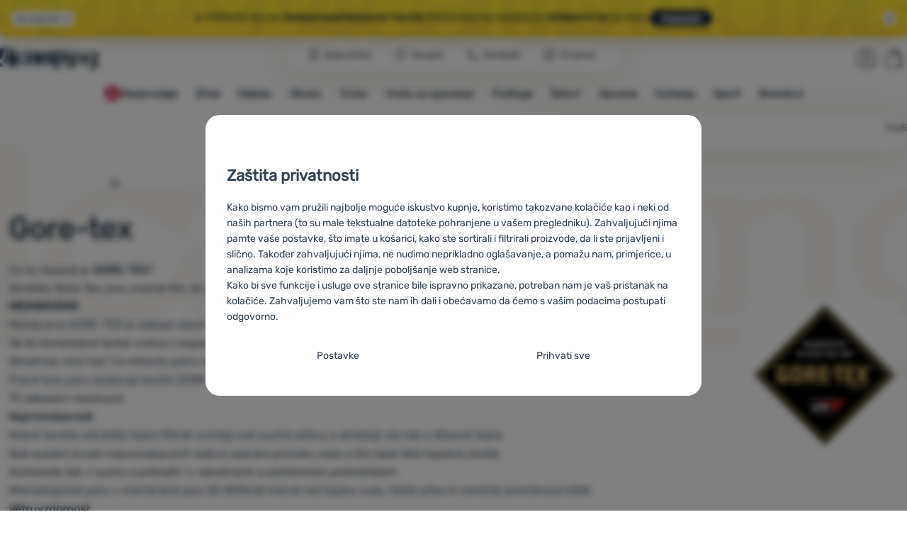

--- FILE ---
content_type: text/html; charset=UTF-8
request_url: https://www.4camping.hr/stranica/gore-tex/
body_size: 31155
content:

<!DOCTYPE html>
<html lang="hr" class="no-js" data-asgard="true">
<head prefix="og: http://ogp.me/ns# product: http://ogp.me/ns/product#">
<meta charset="UTF-8">
<meta name="viewport" content="width=device-width, initial-scale=1" >
<meta name="description" content="" >
<meta property="og:description" content="" >
<meta name="last-modified" content="2017-08-30T21:00:45+02:00" >
<meta property="og:title" content="Gore-tex" >
<meta name="google-site-verification" content="hNoFyICHGz4twydeJ3R92q-IcxYqL2KhB7xRMBvm5q4" >
<meta property="og:url" content="https://www.4camping.hr/stranica/gore-tex/" >
<meta property="og:site_name" content="4camping.hr" >
<meta property="og:type" content="website" >
<meta property="og:image" content="https://cdn.4camping.hr/assets/4camping.cz/img/logo.png?v=1741822332" >
<meta name="robots" content="index,follow" >
<meta name="author" content="4camping.hr" >
<title>Gore-tex | 4camping.hr</title>
<link href="https://cdn.4camping.hr" rel="preconnect" >
<link href="https://www.googletagmanager.com" rel="preconnect" >
<link href="https://cdn.4camping.hr/assets/cache/css.4camping.cz.asgard.base.adf7440e0b6c9d365815.css" media="screen" rel="stylesheet" >
<link href="https://cdn.4camping.hr/assets/cache/css.4camping.cz.asgard.print.c12c8f6ec1fdb4387f5f.css" media="print" rel="stylesheet" >
<link href="https://cdn.4camping.hr/assets/cache/css.4camping.cz.asgard.search-suggest.effdc4836cafceacc3de.css" media="screen" rel="stylesheet" >
<link href="https://cdn.4camping.hr/assets/cache/css.4camping.cz.asgard.ajax-basket-modal.30fc567498d73e2aaf46.css" media="screen" rel="stylesheet" >
<link href="https://cdn.4camping.hr/assets/cache/css.4camping.cz.asgard.ajax-basket-header.731af411891db298fa0e.css" media="screen" rel="stylesheet" >
<link href="https://cdn.4camping.hr/assets/cache/css.4camping.cz.asgard.cookie-consent-modal.0f898d00de56141b704c.css" media="screen" rel="stylesheet" >
<link href="https://cdn.4camping.hr/assets/cache/css.4camping.cz.asgard.popup-for-collecting-subscribers.9adce85b4c5351813b78.css" media="" rel="stylesheet" >
<link href="https://cdn.4camping.hr/assets/cache/css.4camping.cz.asgard.top-promo-bar.21b1d5a5a9e6c33e5c71.css" media="screen" rel="stylesheet" >
<link href="https://cdn.4camping.hr/assets/cache/css.4camping.cz.asgard.page.39d5fb501eaab45452c4.css" media="screen" rel="stylesheet" >
<link href="/manifest.json" rel="manifest" >
<link href="https://www.4camping.hr/stranica/gore-tex/" rel="canonical" >
<link href="/export/clanak/" media="all" rel="alternate" type="application/rss+xml" title="Članci RSS" >
<link href="https://cdn.4camping.hr/assets/4camping.cz/img/favicon.ico?v=1741822332" media="all" rel="shortcut icon" type="image/x-icon" >
<script>
    //<!--
    var data = {"lang":"hr","currency":"eur","currencyFormat":{"decimals":"2","dec_point":",","thousands_sep":".","currency":"\u20ac","position":"right","id":"5","name_cs":"Euro","name_hr":"Euro","code":"eur","status":"1","db_schema":"1","quantity":"1","value":"24.3400","import_from_cnb":"1","db":true},"googleMapsApiKey":"AIzaSyAknkWBAaJfyNv5_OheXfp5qeLXKGpHHzs","CDNServerUrl":"https:\/\/cdn.4camping.hr","serverUrl":"https:\/\/www.4camping.hr","urlLangPrefix":"\/","svgIconsUrl":"https:\/\/cdn.4camping.hr\/assets\/4camping.cz\/svg\/icons.svg?v=1763055309","parameterColorId":98};    //-->
</script>
<script src="https://cdn.4camping.hr/assets/cache/js.4camping.cz.asgard.main-head.294ae593c2f3172f7c12.js"></script>
<script src="https://cdn.4camping.hr/assets/cache/js.4camping.cz.asgard.cookie-consent-modal-head.da2bea9714ef775e358b.js"></script>
<script>dataLayer = [];function gtag(){dataLayer.push(arguments);}gtag('consent', 'default', {"functionality_storage":"granted","security_storage":"granted","personalization_storage":"denied","ad_storage":"denied","ad_user_data":"denied","ad_personalization":"denied","analytics_storage":"denied"});gtag("set", "ads_data_redaction", true);dataLayer.push({"pageType":"Page","userId":null,"ecommerce":{"promoView":{"promotions":[{"id":"https:\/\/www.4camping.hr\/stranica\/gore-tex\/","name":"25_12_30_PF_k_odpocet","creative":"K","position":1},{"id":"https:\/\/www.4camping.hr\/stranica\/gore-tex\/","name":"26_01_20_nase_znacky_k","creative":"K","position":2},{"id":"https:\/\/www.4camping.hr\/stranica\/gore-tex\/","name":"2026_01_13_zimni_vyprodej_k","creative":"K","position":3}]}}});</script>
<!-- Google Tag Manager -->
<script>(function(w,d,s,l,i){w[l]=w[l]||[];w[l].push({'gtm.start':
new Date().getTime(),event:'gtm.js'});var f=d.getElementsByTagName(s)[0],
j=d.createElement(s),dl=l!='dataLayer'?'&l='+l:'';j.async=true;j.src=
'https://www.googletagmanager.com/gtm.js?id='+i+dl;f.parentNode.insertBefore(j,f);
})(window,document,'script','dataLayer','GTM-5Z6K6SFJ');</script>
<!-- End Google Tag Manager -->
    <!-- gtag.js id not set! -->
    
    <!-- Sklik retargeting id not set! -->
    
    <!-- Heureka Shop Certification widget not shown for customer language -->
    
</head>

<body class="page page-128 hr">
                        <form id="cookieConsentForm" action="/consent/save-settings/" method="post" class="no-top-margin no-bottom-margin">
            
<div id="cookieConsentModal" class="modal hide fade cookie-consent-modal modal-has-scroll  in" data-backdrop="static" aria-labelledby="cookieConsentHeading" role="alertdialog">
    <div class="modal-dialog" role="dialog" aria-labelledby="cookieConsentHeading">
        <div class="modal-content">
            
                <input type="checkbox" class="cookie-consent-function" id="showCookieOptions">

                        <div class="modal-body">
                    <h2 class="cookie-consent-header" id="cookieConsentHeading">
                Zaštita privatnosti
            </h2>
        
                    <div class="cookie-consent-intro">
                <p>Kako bismo vam pružili najbolje moguće iskustvo kupnje, koristimo takozvane kolačiće kao i neki od naših partnera (to su male tekstualne datoteke pohranjene u vašem pregledniku). Zahvaljujući njima pamte vaše postavke, što imate u košarici, kako ste sortirali i filtrirali proizvode, da li ste prijavljeni i slično. Također zahvaljujući njima, ne nudimo neprikladno oglašavanje, a pomažu nam, primjerice, u analizama koje koristimo za daljnje poboljšanje web stranice.</p><p>Kako bi sve funkcije i usluge ove stranice bile ispravno prikazane, potreban nam je vaš pristanak na kolačiće. Zahvaljujemo vam što ste nam ih dali i obećavamo da ćemo s vašim podacima postupati odgovorno.</p>
            </div>
        
        <div id="cookieOptions">
            <fieldset>
                <legend class="cookie-consent-header-2">
                    Postavljanje suglasnosti s kategorijama kolačića
                </legend>

                <fieldset class="cookie-form-section">
                    <legend class="sr-only">
                        Neophodno
                    </legend>
                    <div class="cookie-form-section-primary">
                        <p aria-hidden="true" class="cookie-form-section-primary-heading">
                            Neophodno<span> -</span>
                        </p>

                        <p id="cookieModalTechnicalShortDesc">
                            Naša web stranica ne bi ispravno funkcionirala bez potrebnih kolačića.
                            <span class="sr-only">.</span>
                        </p>
                    </div>

                    <p class="section-setting">
                        <strong>UVIJEK AKTIVAN</strong>
                    </p>

                    <input type="checkbox" class="cookie-consent-function cookie-consent-show-description" id="showCookieModalTechnicalLongDesc">
                    <label for="showCookieModalTechnicalLongDesc" class="section-show-hide">
                        <svg>
                            <title>Prikazati</title>
                            <use href="#icon-angle-left"></use>
                        </svg>
                    </label>

                    <div id="cookieModalTechnicalLongDesc" class="cookie-form-section-description">
                            <p>Neophodni kolačići omogućuju pravilan rad naše web stranice. Te osnovne funkcije uključuju, na primjer, kibernetičku zaštitu stranice, ispravan prikaz stranice ili prikaz prozorića kolačića.             <a href="/stranica/politika-kolacica/">Više informacija</a>
    </p>
                    </div>
                </fieldset>

                <fieldset class="cookie-form-section">
                    <legend class="sr-only">
                        Preferencijalne i proširene funkcije
                    </legend>
                    <div class="cookie-form-section-primary">
                        <p aria-hidden="true" class="cookie-form-section-primary-heading">
                            Preferencijalne i proširene funkcije<span> -</span>
                        </p>

                        <p id="cookieModalPreferencesShortDesc">
                            Zahvaljujući ovim kolačićima, naša web stranica pamti Vaše postavke.
                            <span class="sr-only">.</span>
                        </p>
                    </div>

                    <p class="section-setting">
                        <label class="toggle-switch" for="preferences">
                            
<input type="hidden" name="preferences" value="0"><input type="checkbox" name="preferences" id="preferences" value="1" aria-labelledby="cookieModalPreferencesShortDesc" aria-describedby="cookieModalPreferencesLongDesc">
                            <span class="toggle-switch-slider"><span class="sr-only">Odobreno</span></span>
                        </label>
                    </p>

                    <input type="checkbox" class="cookie-consent-function cookie-consent-show-description" id="showCookieModalPreferencesLongDesc">
                    <label for="showCookieModalPreferencesLongDesc" class="section-show-hide">
                        <svg>
                            <title>Prikazati</title>
                            <use href="#icon-angle-left"></use>
                        </svg>
                    </label>

                    <div id="cookieModalPreferencesLongDesc" class="cookie-form-section-description">
                            <p>Zahvaljujući ovim kolačićima korištenjem neše web stranice možemo učiniti još ugodnijim. Možemo zapamtiti vaše postavke, koje vam ubuduće mogu pomoći u ispunjavanju obrazaca i slično.             <a href="/stranica/politika-kolacica/">Više informacija</a>
    </p>
                    </div>
                </fieldset>

                <fieldset class="cookie-form-section">
                    <legend class="sr-only">
                        Analitično
                    </legend>
                    <div class="cookie-form-section-primary">
                        <p aria-hidden="true" class="cookie-form-section-primary-heading">
                            Analitično<span> -</span>
                        </p>

                        <p id="cookieModalAnalyticsShortDesc">
                            Oni nam pomažu analizirati koji vam se proizvodi najviše sviđaju i tako poboljšati našu web stranicu.
                            <span class="sr-only">.</span>
                        </p>
                    </div>

                    <p class="section-setting">
                        <label class="toggle-switch" for="analytics">
                            
<input type="hidden" name="analytics" value="0"><input type="checkbox" name="analytics" id="analytics" value="1" aria-labelledby="cookieModalAnalyticsShortDesc" aria-describedby="cookieModalAnalyticsLongDesc">
                            <span class="toggle-switch-slider"><span class="sr-only">Odobreno</span></span>
                        </label>
                    </p>

                    <input type="checkbox" class="cookie-consent-function cookie-consent-show-description" id="showCookieModalAnalyticsLongDesc">
                    <label for="showCookieModalAnalyticsLongDesc" class="section-show-hide">
                        <svg>
                            <title>Prikazati</title>
                            <use href="#icon-angle-left"></use>
                        </svg>
                    </label>

                    <div id="cookieModalAnalyticsLongDesc" class="cookie-form-section-description">
                            <p>Analitički kolačići pomažu nam razumjeti kako koristite našu web stranicu - na primjer, koji je proizvod najgledaniji ili koliko vremena u prosjeku provodite na našoj web stranici. Podatke dobivene pomoću ovih kolačića obrađujemo grupno i anonimno, tako da nismo u mogućnosti identificirati određene korisnike naše web stranice.             <a href="/stranica/politika-kolacica/">Više informacija</a>
    </p>
                    </div>
                </fieldset>

                <fieldset class="cookie-form-section">
                    <legend class="sr-only">
                        Marketinški
                    </legend>
                    <div class="cookie-form-section-primary">
                        <p aria-hidden="true" class="cookie-form-section-primary-heading">
                            Marketinški<span> -</span>
                        </p>

                        <p id="cookieModalMarketingShortDesc">
                            Zahvaljujući njima, nećemo vam prikazivati ​​neprikladne reklame.
                            <span class="sr-only">.</span>
                        </p>
                    </div>

                    <p class="section-setting">
                        <label class="toggle-switch" for="marketing">
                            
<input type="hidden" name="marketing" value="0"><input type="checkbox" name="marketing" id="marketing" value="1" aria-labelledby="cookieModalMarketingShortDesc" aria-describedby="cookieModalMarketingLongDesc">
                            <span class="toggle-switch-slider"><span class="sr-only">Odobreno</span></span>
                        </label>
                    </p>

                    <input type="checkbox" class="cookie-consent-function cookie-consent-show-description" id="showCookieModalMarketingLongDesc">
                    <label for="showCookieModalMarketingLongDesc" class="section-show-hide">
                        <svg>
                            <title>Prikazati</title>
                            <use href="#icon-angle-left"></use>
                        </svg>
                    </label>

                    <div id="cookieModalMarketingLongDesc" class="cookie-form-section-description">
                            <p>Marketinški kolačići omogućuju nama ili našim partnerima za oglašavanje da povećamo relevantnost prikazanog sadržaja za pojedinačne korisnike, uključujući oglašavanje.             <a href="/stranica/politika-kolacica/">Više informacija</a>
    </p>
                    </div>
                </fieldset>
            </fieldset>
        </div>
    </div>

                            

                <div class="modal-footer">
        <p>
            <button type="submit" class="shopio-button btn btn__transparent cookie-save-partial-settings cookie-button-secondary" id="savePartialSettings" hidden>
                Prihvati odabrano
            </button>

            
            <label for="showCookieOptions" class="shopio-button btn btn__transparent cookie-edit-settings cookie-button-secondary">
                Postavke
            </label>

                        <button type="submit" class="shopio-button btn cookie-save-all-settings cookie-button-primary" formaction="/consent/save-settings/?all-granted" data-consent-action="grant-all">
                Prihvati sve
            </button>
        </p>
    </div>

                <button type="button" class="modal-close" data-dismiss="modal" tabindex="-1" hidden>
        <span class="sr-only">Zatvoriti</span>
        <svg class="modal-close__icon" aria-hidden="true">
            <use href="#icon-close"></use>
        </svg>
    </button>
        </div>
    </div>
</div>
        </form>
                                                                        <div id="cookieConsentInitialBackdrop" class="modal-backdrop fade in modal-backdrop-light cookie-overlay"></div>
                                        <script>
                if (window.Shopio && Shopio.CookieConsentModal) {
                    new Shopio.CookieConsentModal();
                }
            </script>
                
    <!-- Google Tag Manager noscript -->
<noscript><iframe src="https://www.googletagmanager.com/ns.html?id=GTM-5Z6K6SFJ" height="0" width="0" style="display:none;visibility:hidden"></iframe></noscript>
<!-- End Google Tag Manager noscript -->
    <!-- Facebook SDK missing consent -->

        <span class="js-check-sticky-state sticky-state-toggle general-scroll-checker"></span>
            <div class="skip">
            <a class="skip__link" href="#categories">Prijeđi na kategorije</a>
            <a class="skip__link" href="#headerBasket">Prijeđi na košaricu</a>
            <a class="skip__link" href="#nav-pages">Prijeđi na navigaciju</a>
            <a class="skip__link" href="#mainContent">Prijeđi na glavni sadržaj</a>
        </div>
    

                <div class="top-info-bar js-top-info-bar" role="complementary" aria-label="Glavne akcije">
    <div class="container open">
        <div class="top-info-bar__inner">
            <div class="vertical-carousel js-vertical-carousel">
                <div class="vertical-carousel__track js-vertical-carousel-slides" style="--slides-quantity: 3">
                    <div class="vertical-carousel__slide js-vertical-carousel-slide" data-banner="{&quot;id&quot;:5320,&quot;gtmId&quot;:null,&quot;name&quot;:&quot;25_12_30_PF_k_odpocet&quot;,&quot;type&quot;:&quot;K&quot;,&quot;position&quot;:1,&quot;isClickTrackingAllowed&quot;:true}">
    <div class="vertical-carousel__slide--inner">
        <div class="vertical-carousel__slide--inner-container js-vertical-carousel-slide-inner">
            <p class="red-promo"><span class="text-upper">⛄ <strong>POPUST 15 € </strong>NA KUPNJU IZNAD 150 €<strong> ISTIČE ZA <span class="js-countdown" data-finaldate="2026-01-31 23:59:00"></span></strong></span><span class="text-upper inline-space"> ULOVITE SVOJ!</span><a class="btn full-link" href="/c/najprodavaniji-proizvodi-za-outdoor/" target="_blank" rel="noreferrer noopener"> Želim popust</a></p>
        </div>
    </div>
</div>
<div class="vertical-carousel__slide js-vertical-carousel-slide" data-banner="{&quot;id&quot;:5299,&quot;gtmId&quot;:null,&quot;name&quot;:&quot;26_01_20_nase_znacky_k&quot;,&quot;type&quot;:&quot;K&quot;,&quot;position&quot;:2,&quot;isClickTrackingAllowed&quot;:true}">
    <div class="vertical-carousel__slide--inner">
        <div class="vertical-carousel__slide--inner-container js-vertical-carousel-slide-inner">
            <p class="yellow-promo"><span class="text-upper"><strong>Snizili</strong> smo <strong>99%</strong> ponude<strong> Zulu, Warg, MOOA </strong>i <strong>High Point</strong> </span><span class="text-upper inline-space"><strong>Odaberite </strong>– sve na skladištu ⏱️</span><a class="btn full-link" href="/c/nasi-brendovi/" target="_blank" rel="noreferrer noopener"> Pogledati</a></p>
        </div>
    </div>
</div>
<div class="vertical-carousel__slide js-vertical-carousel-slide" data-banner="{&quot;id&quot;:5286,&quot;gtmId&quot;:null,&quot;name&quot;:&quot;2026_01_13_zimni_vyprodej_k&quot;,&quot;type&quot;:&quot;K&quot;,&quot;position&quot;:3,&quot;isClickTrackingAllowed&quot;:true}">
    <div class="vertical-carousel__slide--inner">
        <div class="vertical-carousel__slide--inner-container js-vertical-carousel-slide-inner">
            <p class="blue-promo"><span class="text-upper">❄️ POČINJE VELIKA <strong>ZIMSKA RASPRODAJA!</strong> </span><span class="text-upper inline-space"><strong>TISUĆE</strong> PROIZVODA NA SNIŽENJU </span><span class="text-upper inline-space"><strong>OPREMITE SE </strong>ZA ZIMU </span><a class="btn full-link" href="/c/najprodavaniji-proizvodi-za-outdoor/" target="_blank" rel="noreferrer noopener"> Pogledati</a></p>
        </div>
    </div>
</div>

                </div>
            </div>

                            <button type="button" class="top-info-bar__trigger top-info-bar__trigger--open js-top-info-bar-trigger-open">
                    <span class="top-info-bar__trigger--text top-info-bar__trigger--open-text">Svi popusti</span>
                    <svg class="top-info-bar__trigger--icon top-info-bar__trigger--open-icon" aria-hidden="true">
                        <use href="#icon-arrow-down"></use>
                    </svg>
                </button>
            
            <button
                type="button"
                class="top-info-bar__trigger top-info-bar__trigger--close js-top-info-bar-trigger-close"
                data-hash="6b9f2781728ebf37fa2656bf4c12ae63"
                title="Ne zanimaju me popusti i akcije, želim sakriti prozor."
                aria-label="Ne zanimaju me popusti i akcije, želim sakriti prozor.">
                <svg class="top-info-bar__trigger--icon top-info-bar__trigger--close-icon" aria-hidden="true">
                    <use href="#icon-close"></use>
                </svg>
            </button>
        </div>
    </div>
</div>
    
<header class="header">
    <span class="print-visibilty header-company-name">ForCamping s.r.o.</span>
    <span class="js-check-sticky-state sticky-state-toggle"></span>
        <div class="header__top-nav container">
        <a class="header-logo header-logo__link" href="/" accesskey="2" title="Na početnu stranicu">
    <svg class="header-logo__svg header-logo__svg--color">
        <title>4camping.hr</title>
        <use href="#icon-logo-plain"></use>
    </svg>
    <svg class="header-logo__svg header-logo__svg--dark" aria-hidden="true">
        <use href="#icon-logo-plain-dark"></use>
    </svg>
    <svg class="header-logo__svg header-logo__svg--color--compact">
        <title>4camping.hr</title>
        <use href="#icon-logo-compact"></use>
    </svg>
    <svg class="header-logo__svg header-logo__svg--dark--compact" aria-hidden="true">
        <use href="#icon-logo-compact-dark"></use>
    </svg>
</a>

        <div id="nav-pages-desktop" class="header__nav-pages--desktop"></div>
        <div id="search-desktop" class="header__search--desktop"></div>

        <div class="header-search">
        <button
        accesskey="3"
        aria-controls="search-mobile"
        aria-expanded="false"
        class="header-search__btn header-btn js-dropdown-trigger"
        data-dropdown-id="search-mobile">
        <svg class="header-btn__icon" aria-hidden="true">
            <use href="#icon-search2"></use>
        </svg>
        <span class="header-btn__text header-search__btn--text">Traži</span>
    </button>
            <div class="js-dropdown container header-dropdown search-dropdown"
            id="search-mobile">
                            <form action="/pretrazivati/" method="get" id="search" data-view="mobile"
                    class="search" enctype="text/plain" accept-charset="UTF-8"
                    role="search">
                                            <h2 class="sr-only">Traženje</h2>
                    
                                            <div class="form-input search__input">
                            <div class="search__field-container form-field-container">
                                <div class="search__field form-field">
                                    
<input type="search" name="w" id="w" value="" size="15" class="text search-query form-field__input" accesskey="4" title="Pojam za pretraživanje" aria-label="Pojam za pretraživanje" placeholder="Pojam za pretraživanje" required="required">
                                </div>
                            </div>
                        </div>
                    
                                            <button type="submit" name="submit" id="wsubmit" class="search__submit" title="Traži">
                            <span class="btn search__btn">Traži</span>
                            <svg class="search__icon" aria-hidden="true">
                                <use href="#icon-search2"></use>
                            </svg>
                            <svg class="search__icon search__icon--spinner" aria-hidden="true">
                                <use href="#icon-spinner"></use>
                            </svg>
                        </button>
                                    </form>
                    </div>
    </div>


        <div class="header__controls">
            <div class="header__controls--inner">
                                                <section id="headerUser" class="user-is-logged-out">
    <h2 class="sr-only">Korisnički odjeljak</h2>
                 <a href="#formLoginContainer" class="header-btn" data-toggle="modal">
        <svg class="header-btn__icon" aria-hidden="true">
            <use href="#icon-user"></use>
        </svg>
        <span class="header-btn__caption header-btn__caption--user">Prijava</span>
    </a>
    
<div id="formLoginContainer" class="modal hide fade narrow">
    <div class="modal-dialog" role="dialog">
        <div class="modal-content">
                <h2 class="modal-header">Prijava</h2>

                                <div class="modal-body">
        <form action="/korisnik/login/" method="post" id="formLogin">
            <fieldset>
                <div class="form-input">
                    <label for="col-email" class="form-input__label">E-mail:</label>
                    <div class="form-field-container">
                        <div class="form-field form-field--sm">
                            <input id="col-email" class="form-field__input" type="email" name="email" value="" maxlength="255" autocomplete="username" required="required">
                        </div>
                    </div>
                </div>
                <div class="form-input">
                    <label for="col-passwd" class="form-input__label">Lozinka:</label>
                    <div class="form-field-container">
                        <div class="form-field form-field--sm">
                            <input type="password" name="password" id="col-passwd" value="" autocomplete="current-password" maxlength="1024" required="required">
                        </div>
                    </div>
                </div>
            </fieldset>
            <div class="mt-4 pt-2">
                <input type="submit" name="login" id="login" value="Prijaviti se" class="btn-super-primary btn--large" formnovalidate="formnovalidate">
            </div>
        </form>
    </div>

                    <div class="modal-content-footer">
        <ul class="unstyled">
            <li><a href="/korisnik/zaboravljena-lozinka/">Zaboravili ste lozinku?</a></li>
            <li><a href="/korisnik/registracija/">Registrirati se</a></li>
        </ul>
    </div>
            
                        
                <button type="button" class="modal-close btn-close" data-dismiss="modal">
        <span class="sr-only">Zatvoriti</span>
        <svg class="modal-close__icon btn-close__icon" aria-hidden="true">
            <use href="#icon-close"></use>
        </svg>
    </button>
        </div>
    </div>
</div>
            </section>
                <div class="header__cart-wrapper js-dropdown-trigger-hover">
                        <section id="headerBasket" class="header__cart">
        <h2 class="sr-only">Košarica</h2>
        <a class="header-btn header-btn__cart"
           href="/kosarica/"
           accesskey="5"
           data-dropdown-id="basketDetails"
           rel="nofollow">
            <svg class="header-btn__icon header-btn__icon--cart" aria-hidden="true">
                <use href="#icon-cart"></use>
            </svg>

                            <span class="header-btn__caption header-btn__caption-cart">Košarica</span>
            
                    </a>
        <div id="basketDetails" class="js-dropdown header-dropdown container header-cart">
            <div class="header-cart__main">
                    
        <div class="header-cart__empty-cart text-center">
        <p>Vaša košarica je prazna. Trebate pomoć s odabirom? Pogledajte naše <a href="/clanak/trebate-pomoc/">savjete</a> ili nam <a href="/stranica/kontakti/">pišite</a>.</p>

                    <div class="free-shipping">
                <div class="free-shipping__message">
                    <p class="free-shipping__message--description">
                        <svg class="free-shipping__icon" height="25" width="25" aria-hidden="true">
                            <use href="#icon-truck"></use>
                        </svg>
                        <strong>Besplatna dostava</strong>
                    </p>
                    <p class="free-shipping__message--values">
                        59,00&nbsp;<span class="currency">€</span>
                    </p>
                </div>
                <div class="progress-bar" aria-hidden="true">
                    <div class="progress-bar__value"></div>
                </div>
                <p class="free-shipping__message--secondary">
                    Znate li da nudimo besplatnu dostavu za narudžbe iznad 59,00 €?
                </p>
            </div>
            </div>
            </div>
            <div class="header-cart__footer">
                <p class="header-cart__footer--price-info">
                    <span class="header-cart__footer--quantity">0 kom. proizvoda</span>
                    <strong class="header-cart__footer--price">0,00&nbsp;<span class="currency">€</span></strong>
                </p>
                <p class="header-cart__footer--price-btn">
                    <a class="btn btn--small header-cart__btn" href="/kosarica/" disabled>Prijeđi u košaricu</a>
                </p>
            </div>
            <div class="header-cart__extra-info">
                            </div>
        </div>
    </section>
                </div>
            </div>
        </div>
    </div>

        <button id="nav-toggle"
            class="hamburger hamburger--squeeze js-navigation-trigger" type="button"
            aria-controls="navigation" aria-expanded="false" data-backdrop="main-nav-backdrop">
        <span class="hamburger-box">
            <span class="hamburger-inner"></span>
        </span>
        <span class="hamburger-text">Menu</span>
        <span class="hamburger-text hamburger-text--close" aria-hidden="true">Otišlo</span>
    </button>

    <div id="navigation" class="nav is-active">
        <nav
            aria-label="Navigacija kategorijama proizvoda"
            class="nav-categories-container container js-category-menu"
            id="categories">
                            
<ul class="menu menu--main js-main-menu">
    <li class="menu__item menu__item--main mobile-nav-only">
        <a class="menu__link menu__link--home" href="/">
            <span class="menu__link-text">
                Početna stranica
            </span>
        </a>
    </li>
            
        <li class="menu__item menu__item--main vyprodej">
                                            <button class="menu__link menu__link--primary js-submenu-btn mobile-nav-only" data-action="next">
                                            <span>
                            Rasprodaja
                                                        <svg class="menu__link-icon" aria-hidden="true" height="25" width="25">
                    <use href="#icon-action-fill-red"></use>
                </svg>
                    
                        </span>
                                        <svg class="menu__icon menu__icon--next ms-2" aria-hidden="true">
                        <use href="#icon-arrow-down"></use>
                    </svg>
                </button>

                                <a class="menu__link menu__link--primary desktop-nav-only" href="/c/rasprodaja/">
                                                <svg class="menu__link-icon" aria-hidden="true" height="25" width="25">
                    <use href="#icon-action-fill-red"></use>
                </svg>
                    
                    <span class="menu__link-text">Rasprodaja</span>
                </a>

                                <div class="submenu submenu--main js-submenu">
                    <template class="js-submenu-template">
                        <div class="submenu--main-inner">
                            <div class="submenu__header container mobile-nav-only js-submenu-header">
                                <button class="submenu__btn submenu__btn--back js-submenu-btn" data-action="prev" data-section="category">
                                    <svg class="submenu__icon submenu__icon--back" aria-hidden="true">
                                        <use href="#icon-arrow-down"></use>
                                    </svg>
                                    Rasprodaja
                                                                <svg class="menu__link-icon" aria-hidden="true" height="25" width="25">
                    <use href="#icon-action-fill-red"></use>
                </svg>
                    
                                </button>
                                <a class="submenu__link submenu__link--sm" href="/c/rasprodaja/">
                                    Pregledaj sve
                                </a>
                            </div>

                                                        
                                                                                                    <div class="menu-item menu-item--first-list">
                    <h3 class="menu-item__header">
                <strong><a href="/c/rasprodaja-odjeca/">
    <span>Rasprodaja</span>
</a>
</strong>
            </h3>
                            <ul class="menu-item__list">
                                                                                                <li><a href="/c/rasprodaja-obuca/">
    <span>Obuća</span>
</a>
</li>
                                                                                <li><a href="/c/rasprodaja-muske-odjece/">
    <span>Muška odjeća</span>
</a>
</li>
                                                                                <li><a href="/c/rasprodaja-zenska-odjeca/">
    <span>Ženska odjeća</span>
</a>
</li>
                                                                                <li><a href="/c/rasprodaja-djecje-odjece/">
    <span>Dječja odjeća</span>
</a>
</li>
                                                                                <li><a href="/c/jakne-rasprodaja/">
    <span>Jakne</span>
</a>
</li>
                                                                                <li><a href="/c/dukserice-rasprodaja/">
    <span>Dukserice</span>
</a>
</li>
                                                                                <li><a href="/c/majice-na-rasprodaji/">
    <span>Majice</span>
</a>
</li>
                                                                                <li><a href="/c/rasprodaja-hlaca/">
    <span>Hlače</span>
</a>
</li>
                                                                                <li><a href="/c/kupaci-rasprodaja/">
    <span>Kupaći</span>
</a>
</li>
                                                </ul>
            </div>
                        <div class="menu-item">
                    <h3 class="menu-item__header">
                <strong><a href="/c/outdoor-rasprodaja/">
    <span>Rasprodaja</span>
</a>
</strong>
            </h3>
                            <ul class="menu-item__list">
                                                                                                <li><a href="/c/rasprodaja-oprema-za-kampiranje/">
    <span>Oprema za kampiranje</span>
</a>
</li>
                                                                                <li><a href="/c/rasprodaja-satori/">
    <span>Šatori</span>
</a>
</li>
                                                                                <li><a href="/c/rasprodaja-vrece-za-spavanje/">
    <span>Vreće za spavanje</span>
</a>
</li>
                                                                                <li><a href="/c/rasprodaja-podloge/">
    <span>Podloge</span>
</a>
</li>
                                                                                <li><a href="/c/rasprodaja-ruksaci-torbe/">
    <span>Ruksaci i torbe</span>
</a>
</li>
                                                                                <li><a href="/c/rasprodaja-ceone-svjetiljke/">
    <span>Čeone svjetiljke</span>
</a>
</li>
                                                                                <li><a href="/c/rasprodaja-opreme-za-biciklizam/">
    <span>Biciklizam</span>
</a>
</li>
                                                                                <li><a href="/c/rasprodaja-opreme-za-penjanje/">
    <span>Penjanje</span>
</a>
</li>
                                                </ul>
            </div>
            <div class="menu-item">
                    <h3 class="menu-item__header">
                <strong><a href="/c/rasprodaja-outdoor-oprema/ogranicena-kolicina/">
    <span>Ograničena količina</span>
</a>
</strong>
            </h3>
                            <ul class="menu-item__list">
                                                                                                <li><a href="/c/rasprodaja-outdoor-oprema/ogranicena-kolicina/ogranicena-kolicina-odjece/">
    <span>Odjeća</span>
</a>
</li>
                                                                                <li><a href="/c/rasprodaja-outdoor-oprema/ogranicena-kolicina/ogranicena-kolicina-cipela/">
    <span>Obuća</span>
</a>
</li>
                                                </ul>
            </div>
                                                            
                                                            <div class="menu__producers">
                                    <ul class="menu__producers--list">
                                                                                    <li class="menu__producers--list-item">
                                                <a href="/c/keen/rasprodaja/">
                                                    <picture><source type="image/webp" srcset="https://cdn.4camping.hr/files/photos/90/0/0producer8718a1fdb92fe297bce43b4c3981907bb0bb5660.webp"><img src="https://cdn.4camping.hr/files/photos/90/0/0producer8718a1fdb92fe297bce43b4c3981907bb0bb5660.png" alt="Keen" loading="lazy"></picture>
                                                </a>
                                            </li>
                                                                                    <li class="menu__producers--list-item">
                                                <a href="/c/salomon/rasprodaja/">
                                                    <picture><source type="image/webp" srcset="https://cdn.4camping.hr/files/photos/90/0/0producer2e0b12c8e704050fef6d0b1bb862008cb13e83f1.webp"><img src="https://cdn.4camping.hr/files/photos/90/0/0producer2e0b12c8e704050fef6d0b1bb862008cb13e83f1.png" alt="Salomon" loading="lazy"></picture>
                                                </a>
                                            </li>
                                                                                    <li class="menu__producers--list-item">
                                                <a href="/c/merrell/rasprodaja/">
                                                    <picture><source type="image/webp" srcset="https://cdn.4camping.hr/files/photos/90/0/0producer6d3bf30063111d85a0e4bc16a9a965ca2ab452ae.webp"><img src="https://cdn.4camping.hr/files/photos/90/0/0producer6d3bf30063111d85a0e4bc16a9a965ca2ab452ae.png" alt="Merrell" loading="lazy"></picture>
                                                </a>
                                            </li>
                                                                                    <li class="menu__producers--list-item">
                                                <a href="/c/alpine-pro/rasprodaja/">
                                                    <picture><source type="image/webp" srcset="https://cdn.4camping.hr/files/photos/90/0/0producere61333b0b3658874a18b5aec2643dcaeaad76f3b.webp"><img src="https://cdn.4camping.hr/files/photos/90/0/0producere61333b0b3658874a18b5aec2643dcaeaad76f3b.png" alt="Alpine Pro" loading="lazy"></picture>
                                                </a>
                                            </li>
                                                                                    <li class="menu__producers--list-item">
                                                <a href="/c/vans/rasprodaja/">
                                                    <picture><source type="image/webp" srcset="https://cdn.4camping.hr/files/photos/90/0/0producer8f65cad8bb04ca7a5bbb3ff1aad29ee70d8b1ca1.webp"><img src="https://cdn.4camping.hr/files/photos/90/0/0producer8f65cad8bb04ca7a5bbb3ff1aad29ee70d8b1ca1.png" alt="Vans" loading="lazy"></picture>
                                                </a>
                                            </li>
                                                                                    <li class="menu__producers--list-item">
                                                <a href="/c/under-armour/rasprodaja/">
                                                    <picture><source type="image/webp" srcset="https://cdn.4camping.hr/files/photos/90/0/0producer3f0a473e1c36fb9484a9c456fa350396c0e96f60.webp"><img src="https://cdn.4camping.hr/files/photos/90/0/0producer3f0a473e1c36fb9484a9c456fa350396c0e96f60.png" alt="Under Armour" loading="lazy"></picture>
                                                </a>
                                            </li>
                                                                                    <li class="menu__producers--list-item">
                                                <a href="/c/crocs/rasprodaja/">
                                                    <picture><source type="image/webp" srcset="https://cdn.4camping.hr/files/photos/90/0/0producer538b12b3b2415c80c50a3056659fc101bb067935.webp"><img src="https://cdn.4camping.hr/files/photos/90/0/0producer538b12b3b2415c80c50a3056659fc101bb067935.png" alt="Crocs" loading="lazy"></picture>
                                                </a>
                                            </li>
                                                                                    <li class="menu__producers--list-item">
                                                <a href="/c/the-north-face/rasprodaja/">
                                                    <picture><source type="image/webp" srcset="https://cdn.4camping.hr/files/photos/90/0/0producer06509e35d9c3e779362ca42fc4d236d67ee8be30.webp"><img src="https://cdn.4camping.hr/files/photos/90/0/0producer06509e35d9c3e779362ca42fc4d236d67ee8be30.png" alt="The North Face" loading="lazy"></picture>
                                                </a>
                                            </li>
                                                                                    <li class="menu__producers--list-item">
                                                <a href="/c/reima/rasprodaja/">
                                                    <picture><source type="image/webp" srcset="https://cdn.4camping.hr/files/photos/90/0/0producer77add42c1fc4cf6818938e045246d41a7107293c.webp"><img src="https://cdn.4camping.hr/files/photos/90/0/0producer77add42c1fc4cf6818938e045246d41a7107293c.png" alt="Reima" loading="lazy"></picture>
                                                </a>
                                            </li>
                                                                            </ul>
                                </div>
                                                    </div>
                    </template>
                </div>
                    </li>
            
        <li class="menu__item menu__item--main zima">
                                            <button class="menu__link menu__link--primary js-submenu-btn mobile-nav-only" data-action="next">
                                            <span>
                            Zima
                                                
                        </span>
                                        <svg class="menu__icon menu__icon--next ms-2" aria-hidden="true">
                        <use href="#icon-arrow-down"></use>
                    </svg>
                </button>

                                <a class="menu__link menu__link--primary desktop-nav-only" href="/c/oprema/zimski-sportovi/">
                                        
                    <span class="menu__link-text">Zima</span>
                </a>

                                <div class="submenu submenu--main js-submenu">
                    <template class="js-submenu-template">
                        <div class="submenu--main-inner">
                            <div class="submenu__header container mobile-nav-only js-submenu-header">
                                <button class="submenu__btn submenu__btn--back js-submenu-btn" data-action="prev" data-section="category">
                                    <svg class="submenu__icon submenu__icon--back" aria-hidden="true">
                                        <use href="#icon-arrow-down"></use>
                                    </svg>
                                    Zima
                                                        
                                </button>
                                <a class="submenu__link submenu__link--sm" href="/c/oprema/zimski-sportovi/">
                                    Pregledaj sve
                                </a>
                            </div>

                                                        
                                                                                                    <div class="menu-item menu-item--first-list">
                    <h3 class="menu-item__header">
                <strong><a href="/c/zimska-odjeca/">
    <span>Odjeća</span>
</a>
</strong>
            </h3>
                            <ul class="menu-item__list">
                                                                                                <li><a href="/c/odjeca/jakne/zimska-jakna/">
    <span>Jakne</span>
</a>
</li>
                                                                                <li><a href="/c/odjeca/kaputi/">
    <span>Duže jakne</span>
</a>
</li>
                                                                                <li><a href="/c/zimske-hlace/">
    <span>Hlače</span>
</a>
</li>
                                                                                <li><a href="/c/odjeca/djecja-odjeca/djecji-kombinezoni/">
    <span>Dječji kombinezoni</span>
</a>
</li>
                                                                                <li><a href="/c/odjeca/funkcionalna-odjeca/">
    <span>Funkcionalna odjeća</span>
</a>
</li>
                                                                                <li><a href="/c/odjeca/suknje-i-haljine/zimske-suknje/">
    <span>Suknje</span>
</a>
</li>
                                                                                <li><a href="/c/odjeca/prsluci/">
    <span>Prsluci</span>
</a>
</li>
                                                                                <li><a href="/c/odjeca/dodaci-odjeci/kape-salovi-i-podkape/">
    <span>Kape</span>
</a>
</li>
                                                                                <li><a href="/c/odjeca/dodaci-odjeci/rukavice/">
    <span>Rukavice</span>
</a>
</li>
                                                                                <li><a href="/c/odjeca/dodaci-odjeci/carape/">
    <span>Čarape</span>
</a>
</li>
                                                </ul>
            </div>
                        <div class="menu-item">
                    <h3 class="menu-item__header">
                <strong><a href="/c/obuca/zimska-obuca/">
    <span>Obuća</span>
</a>
</strong>
            </h3>
                            <ul class="menu-item__list">
                                                                                                <li><a href="/c/obuca/zimska-obuca/muska-zimska-obuca/">
    <span>Muška obuća</span>
</a>
</li>
                                                                                <li><a href="/c/obuca/zimska-obuca/zenska-zimska-obuca/">
    <span>Ženska obuća</span>
</a>
</li>
                                                                                <li><a href="/c/obuca/zimska-obuca/djecja-zimska-obuca/">
    <span>Dječja obuća</span>
</a>
</li>
                                                                                <li><a href="/c/dodaci-za-obucu/mini-dereze/">
    <span>Mini dereze - žabice</span>
</a>
</li>
                                                                                <li><a href="/c/odjeca/dodaci-odjeci/navlake/">
    <span>Navlake - Gamaše</span>
</a>
</li>
                                                                                <li><a href="/c/dodaci-za-obucu/susac-za-obucu/">
    <span>Sušači</span>
</a>
</li>
                                                </ul>
            </div>
            <div class="menu-item">
                    <h3 class="menu-item__header">
                <strong><a href="/c/oprema/zimski-sportovi/">
    <span>Zima</span>
</a>
</strong>
            </h3>
                            <ul class="menu-item__list">
                                                                                                <li><a href="/c/vrece-za-spavanje/zimske-vrece-za-spavanje/">
    <span>Vreće za spavanje</span>
</a>
</li>
                                                                                <li><a href="/c/oprema/hrana-i-oprema-za-kuhanje/termosice-i-izotermalne-boce/termo-boce-i-salice/">
    <span>Termo boce i šalice</span>
</a>
</li>
                                                                                <li><a href="/c/oprema/oprema-za-turno-skijanje/">
    <span>Turno skijanje</span>
</a>
</li>
                                                                                <li><a href="/c/aktivnosti/oprema-za-skijanje/">
    <span>Skijanje</span>
</a>
</li>
                                                                                <li><a href="/c/oprema/oprema-za-skijasko-trcanje/">
    <span>Skijaško trčanje</span>
</a>
</li>
                                                                                <li><a href="/c/oprema/zimski-sportovi/krplje/">
    <span>Krplje</span>
</a>
</li>
                                                                                <li><a href="/c/oprema-za-penjanje/dereze/">
    <span>Dereze</span>
</a>
</li>
                                                                                <li><a href="/c/oprema-za-penjanje/cepini/">
    <span>Cepini</span>
</a>
</li>
                                                                                <li><a href="/c/oprema-za-kampiranje/plinski-i-elektricni-grijaci/">
    <span>Plinski i električni grijači</span>
</a>
</li>
                                                </ul>
            </div>
            <div class="menu-item">
                    <h3 class="menu-item__header">
                <strong><a href="/c/ideje-za-bozicne-poklone/">
    <span>Pokloni</span>
</a>
</strong>
            </h3>
                            <ul class="menu-item__list">
                                                                                                <li><a href="/c/ideje-za-bozicne-poklone/pokloni-za-muskarce/">
    <span>Za muškarce</span>
</a>
</li>
                                                                                <li><a href="/c/ideje-za-bozicne-poklone/pokloni-za-zene/">
    <span>Za žene</span>
</a>
</li>
                                                                                <li><a href="/c/ideje-za-bozicne-poklone/pokloni-za-djecu/">
    <span>Za djecu</span>
</a>
</li>
                                                                                <li><a href="/c/ideje-za-bozicne-poklone/pokloni-za-skijase/">
    <span>Za skijaše</span>
</a>
</li>
                                                                                <li><a href="/c/ideje-za-bozicne-poklone/pokloni-za-planinare/">
    <span>Za planinare</span>
</a>
</li>
                                                                                <li><a href="/c/ideje-za-bozicne-poklone/ideje-za-poklone-za-kampere/">
    <span>Za ljubitelje kampiranja</span>
</a>
</li>
                                                                                <li><a href="/c/ideje-za-bozicne-poklone/pokloni-za-penjace/">
    <span>Za ljubitelje penjanja</span>
</a>
</li>
                                                                                <li><a href="/c/pokloni-do-20-euro/">
    <span>Do 20 €</span>
</a>
</li>
                                                                                <li><a href="/c/pokloni-do-40-e/">
    <span>Do 40 €</span>
</a>
</li>
                                                                                <li><a href="/c/ideje-za-bozicne-poklone/poklon-bon/">
    <span>Poklon bon</span>
</a>
</li>
                                                </ul>
            </div>
                                                            
                                                    </div>
                    </template>
                </div>
                    </li>
            
        <li class="menu__item menu__item--main">
                                            <button class="menu__link menu__link--primary js-submenu-btn mobile-nav-only" data-action="next">
                                            Odjeća
                                        <svg class="menu__icon menu__icon--next ms-2" aria-hidden="true">
                        <use href="#icon-arrow-down"></use>
                    </svg>
                </button>

                                <a class="menu__link menu__link--primary desktop-nav-only" href="/c/odjeca/">
                                        
                    <span class="menu__link-text">Odjeća</span>
                </a>

                                <div class="submenu submenu--main js-submenu submenu--has-post">
                    <template class="js-submenu-template">
                        <div class="submenu--main-inner">
                            <div class="submenu__header container mobile-nav-only js-submenu-header">
                                <button class="submenu__btn submenu__btn--back js-submenu-btn" data-action="prev" data-section="category">
                                    <svg class="submenu__icon submenu__icon--back" aria-hidden="true">
                                        <use href="#icon-arrow-down"></use>
                                    </svg>
                                    Odjeća
                                                        
                                </button>
                                <a class="submenu__link submenu__link--sm" href="/c/odjeca/">
                                    Pregledaj sve
                                </a>
                            </div>

                                                        
                                                                                        <ul class="menu">
                                                                            <li class="menu__item menu__item--nested">
                                                                                            <a href="/c/odjeca/" class="menu__link--meta js-menu-link-meta" data-menulistid="list_id_1032">
    <span>Odjeća</span>
</a>
                                                                                        <div class="menu__item--meta-container js-list-container" id="list_id_1032">
                                                            <div class="menu-item">
                            <ul class="menu-item__list">
                                                            <li><a href="/c/odjeca/jakne/">
    <span>Jakne</span>
</a>
</li>
                                                                                <li><a href="/c/odjeca/dukserice-i-dzemperi/">
    <span>Dukserice</span>
</a>
</li>
                                                                                <li><a href="/c/odjeca/kaputi/">
    <span>Duge jakne</span>
</a>
</li>
                                                                                <li><a href="/c/odjeca/prsluci/">
    <span>Prsluci</span>
</a>
</li>
                                                                                <li><a href="/c/odjeca/majice-i-kosulje/">
    <span>Majice</span>
</a>
</li>
                                                                                <li><a href="/c/odjeca/funkcionalna-odjeca/">
    <span>Funkcionalna odjeća</span>
</a>
</li>
                                                                                <li><a href="/c/odjeca/hlace/">
    <span>Hlače</span>
</a>
</li>
                                                                                <li><a href="/c/odjeca/hlace-i-3-4-hlace/">
    <span>Kratke hlače i 3/4 hlače</span>
</a>
</li>
                                                                                <li><a href="/c/odjeca/suknje-i-haljine/">
    <span>Suknje i haljine</span>
</a>
</li>
                                                                                <li><a href="/c/funkcionalna-odjeca/">
    <span>Funkcionalna odjeća</span>
</a>
</li>
                                                                                <li><a href="/c/odjeca/kupaci-za-plivanje/">
    <span>Kupaći kostimi za plivanje</span>
</a>
</li>
                                                </ul>
            </div>
                        <div class="menu-item">
                    <h3 class="menu-item__header">
                <strong><a href="/c/odjeca/">
    <span>Odjeća</span>
</a>
</strong>
            </h3>
                            <ul class="menu-item__list">
                                                                                                <li><a href="/c/odjeca/turisticke/">
    <span>Planinarska odjeća</span>
</a>
</li>
                                                                                <li><a href="/c/odjeca/biciklisticka-odjeca/">
    <span>Biciklizam</span>
</a>
</li>
                                                                                <li><a href="/c/odjeca-za-trcanje/">
    <span>Trčanje</span>
</a>
</li>
                                                                                <li><a href="/c/odjeca-za-penjanje/">
    <span>Penjanje</span>
</a>
</li>
                                                                                <li><a href="/c/odjeca-za-skijanje/">
    <span>Skijanje</span>
</a>
</li>
                                                                                <li><a href="/c/odjeca-za-skijasko-trcanje/">
    <span>Skijaško trčanje</span>
</a>
</li>
                                                </ul>
            </div>
            <div class="menu-item">
                    <h3 class="menu-item__header">
                <strong><a href="/c/odjeca/dodaci-odjeci/">
    <span>Dodaci za odjeću</span>
</a>
</strong>
            </h3>
                            <ul class="menu-item__list">
                                                                                                <li><a href="/c/odjeca/dodaci-odjeci/carape/">
    <span>Čarape</span>
</a>
</li>
                                                                                <li><a href="/c/odjeca/dodaci-odjeci/kape-salovi-i-podkape/">
    <span>Kape, šalovi i podkape</span>
</a>
</li>
                                                                                <li><a href="/c/odjeca/dodaci-odjeci/rukavice/">
    <span>Rukavice</span>
</a>
</li>
                                                                                <li><a href="/c/odjeca/dodaci-odjeci/kabanice/">
    <span>Kabanice i kišobrani</span>
</a>
</li>
                                                                                <li><a href="/c/odjeca/dodaci-odjeci/kisobrani/">
    <span>Kišobrani</span>
</a>
</li>
                                                                                <li><a href="/c/oprema/vodonepropusne-torbe-torbrice-futrole/vodonepropusne-torbe-i-organizeri-odjece/">
    <span>Vodonepropusne torbe i organizeri</span>
</a>
</li>
                                                                                <li><a href="/c/odjeca/dodaci-odjeci/navlake/">
    <span>Navlake - Gamaše</span>
</a>
</li>
                                                                                <li><a href="/c/oprema/sve-za-pranje-i-odrzavanje/odrzavanje-i-pranje-odjece/">
    <span>Održavanje i pranje</span>
</a>
</li>
                                                                                <li><a href="/c/rasprodaja-odjeca/">
    <span>Rasprodaja</span>
</a>
</li>
                                                </ul>
            </div>
                                            </div>
                                        </li>
                                                                            <li class="menu__item menu__item--nested">
                                                                                            <a href="/c/odjeca/muska-odjeca/" class="menu__link--meta js-menu-link-meta" data-menulistid="list_id_1128">
    <span>Muška odjeća</span>
</a>
                                                                                        <div class="menu__item--meta-container js-list-container" id="list_id_1128">
                                                            <div class="menu-item">
                            <ul class="menu-item__list">
                                                            <li><a href="/c/odjeca/jakne/muske/">
    <span>Outdoor i sportske jakne</span>
</a>
</li>
                                                                                <li><a href="/c/odjeca/dukserice-i-dzemperi/muske-dukserice/">
    <span>Dukserice i džemperi</span>
</a>
</li>
                                                                                <li><a href="/c/odjeca/puloveri/muski-puloveri/">
    <span>Muški puloveri</span>
</a>
</li>
                                                                                <li><a href="/c/muski-kaputi-i-jakne/">
    <span>Kaputi i jakne</span>
</a>
</li>
                                                                                <li><a href="/c/odjeca/prsluci/muski-prsluci/">
    <span>Prsluci</span>
</a>
</li>
                                                                                <li><a href="/c/odjeca/majice-i-kosulje/muska/">
    <span>Majice i košulje</span>
</a>
</li>
                                                                                <li><a href="/c/odjeca/hlace/muske-hlace/">
    <span>Hlače</span>
</a>
</li>
                                                </ul>
            </div>
            <div class="menu-item">
                            <ul class="menu-item__list">
                                                            <li><a href="/c/odjeca/hlace-i-3-4-hlace/muske-kratke-hlace-i-3-4-hlace/">
    <span>Kratke hlače i 3/4 hlače</span>
</a>
</li>
                                                                                <li><a href="/c/odjeca/funkcionalna-odjeca/muska-funkcionalna-odjeca/">
    <span>Funkcionalna odjeća</span>
</a>
</li>
                                                                                <li><a href="/c/muske-carape/">
    <span>Čarape</span>
</a>
</li>
                                                                                <li><a href="/c/odjeca/dodaci-odjeci/kape-salovi-i-podkape/">
    <span>Kape, šalovi i podkape</span>
</a>
</li>
                                                                                <li><a href="/c/muske-rukavice/">
    <span>Rukavice</span>
</a>
</li>
                                                                                <li><a href="/c/odjeca/biciklisticka-odjeca/biciklisticka-odjeca-za-muskarce/">
    <span>Biciklistička odjeća</span>
</a>
</li>
                                                                                <li><a href="/c/odjeca/kupaci-za-plivanje/muski-kupaci-za-plivanje/">
    <span>Kupaći</span>
</a>
</li>
                                                </ul>
            </div>
                        <div class="menu-item">
                    <h3 class="menu-item__header">
                <strong><a href="/c/odjeca/dodaci-odjeci/">
    <span>Dodaci za odjeću</span>
</a>
</strong>
            </h3>
                            <ul class="menu-item__list">
                                                                                                <li><a href="/c/oprema/sve-za-pranje-i-odrzavanje/odrzavanje-i-pranje-odjece/sredstva-za-pranje-odjece/">
    <span>Sredstva za pranje</span>
</a>
</li>
                                                                                <li><a href="/c/odjeca/dodaci-odjeci/kabanice/">
    <span>Kabanice i kišobrani</span>
</a>
</li>
                                                                                <li><a href="/c/odjeca/dodaci-odjeci/kisobrani/">
    <span>Kišobrani</span>
</a>
</li>
                                                                                <li><a href="/c/oprema/vodonepropusne-torbe-torbrice-futrole/vodonepropusne-torbe-i-organizeri-odjece/">
    <span>Vodonepropusne torbe i organizeri</span>
</a>
</li>
                                                                                <li><a href="/c/odjeca/dodaci-odjeci/navlake/">
    <span>Navlake - Gamaše</span>
</a>
</li>
                                                </ul>
            </div>
                                            </div>
                                        </li>
                                                                            <li class="menu__item menu__item--nested">
                                                                                            <a href="/c/odjeca/zenska-odjeca/" class="menu__link--meta js-menu-link-meta" data-menulistid="list_id_1129">
    <span>Ženska odjeća</span>
</a>
                                                                                        <div class="menu__item--meta-container js-list-container" id="list_id_1129">
                                                            <div class="menu-item">
                            <ul class="menu-item__list">
                                                            <li><a href="/c/zenske-outdoor-i-sportske-jakne/">
    <span>Outdoor i sportske jakne</span>
</a>
</li>
                                                                                <li><a href="/c/odjeca/dukserice-i-dzemperi/zenske-dukserice/">
    <span>Dukserice i džemperi</span>
</a>
</li>
                                                                                <li><a href="/c/odjeca/puloveri/zenski-puloveri/">
    <span>Ženski puloveri</span>
</a>
</li>
                                                                                <li><a href="/c/zenske-duze-jakne/">
    <span>Duže jakne</span>
</a>
</li>
                                                                                <li><a href="/c/odjeca/prsluci/zenski-prsluci/">
    <span>Prsluci</span>
</a>
</li>
                                                                                <li><a href="/c/odjeca/majice-i-kosulje/zenske-majice/">
    <span>Majice i košulje</span>
</a>
</li>
                                                                                <li><a href="/c/odjeca/hlace/zenske-hlace/">
    <span>Hlače</span>
</a>
</li>
                                                                                <li><a href="/c/odjeca/hlace-i-3-4-hlace/zenske-hlace-i-3-4-hlace/">
    <span>Hlače i 3/4 hlače</span>
</a>
</li>
                                                </ul>
            </div>
            <div class="menu-item">
                            <ul class="menu-item__list">
                                                            <li><a href="/c/odjeca/suknje-i-haljine/">
    <span>Suknje i haljine</span>
</a>
</li>
                                                                                <li><a href="/c/odjeca/funkcionalna-odjeca/zenska-funkcionalna-odjeca/">
    <span>Funkcionalna odjeća</span>
</a>
</li>
                                                                                <li><a href="/c/zenske-carape/">
    <span>Čarape</span>
</a>
</li>
                                                                                <li><a href="/c/odjeca/dodaci-odjeci/kape-salovi-i-podkape/">
    <span>Kape, šalovi i podkape</span>
</a>
</li>
                                                                                <li><a href="/c/zenske-rukavice/">
    <span>Rukavice</span>
</a>
</li>
                                                                                <li><a href="/c/odjeca/biciklisticka-odjeca/zenska-biciklisticka-odjeca/">
    <span>Biciklistička odjeća</span>
</a>
</li>
                                                                                <li><a href="/c/odjeca/kupaci-za-plivanje/zenski-kupaci/">
    <span>Kupaći</span>
</a>
</li>
                                                </ul>
            </div>
                        <div class="menu-item">
                    <h3 class="menu-item__header">
                <strong><a href="/c/odjeca/dodaci-odjeci/">
    <span>Dodaci za odjeću</span>
</a>
</strong>
            </h3>
                            <ul class="menu-item__list">
                                                                                                <li><a href="/c/oprema/sve-za-pranje-i-odrzavanje/odrzavanje-i-pranje-odjece/">
    <span>Održavanje i pranje</span>
</a>
</li>
                                                                                <li><a href="/c/odjeca/dodaci-odjeci/kabanice/">
    <span>Kabanice i kišobrani</span>
</a>
</li>
                                                                                <li><a href="/c/odjeca/dodaci-odjeci/kisobrani/">
    <span>Kišobrani</span>
</a>
</li>
                                                                                <li><a href="/c/oprema/vodonepropusne-torbe-torbrice-futrole/vodonepropusne-torbe-i-organizeri-odjece/">
    <span>Vodonepropusne torbe i organizeri</span>
</a>
</li>
                                                                                <li><a href="/c/odjeca/dodaci-odjeci/navlake/">
    <span>Navlake - Gamaše</span>
</a>
</li>
                                                </ul>
            </div>
                                            </div>
                                        </li>
                                                                            <li class="menu__item menu__item--nested">
                                                                                            <a href="/c/odjeca/djecja-odjeca/" class="menu__link--meta js-menu-link-meta" data-menulistid="list_id_1130">
    <span>Dječja odjeća</span>
</a>
                                                                                        <div class="menu__item--meta-container js-list-container" id="list_id_1130">
                                                            <div class="menu-item">
                            <ul class="menu-item__list">
                                                            <li><a href="/c/odjeca/jakne/djecje/">
    <span>Outdoor i sportske jakne</span>
</a>
</li>
                                                                                <li><a href="/c/odjeca/djecja-odjeca/djecji-kombinezoni/">
    <span>Dječji kombinezoni</span>
</a>
</li>
                                                                                <li><a href="/c/odjeca/dukserice-i-dzemperi/djecje/">
    <span>Dukserice i džemperi</span>
</a>
</li>
                                                                                <li><a href="/c/odjeca/prsluci/djecji-prsluci/">
    <span>Dječji prsluci</span>
</a>
</li>
                                                                                <li><a href="/c/odjeca/majice-i-kosulje/djecje-majice/">
    <span>Majice i košulje</span>
</a>
</li>
                                                                                <li><a href="/c/odjeca/suknje-i-haljine/djecje-haljine-i-suknje/">
    <span>Haljine i suknje</span>
</a>
</li>
                                                                                <li><a href="/c/odjeca/hlace/djecje-hlace/">
    <span>Hlače</span>
</a>
</li>
                                                </ul>
            </div>
            <div class="menu-item">
                            <ul class="menu-item__list">
                                                            <li><a href="/c/odjeca/hlace-i-3-4-hlace/djecje/">
    <span>Kratke hlače i 3/4 hlače</span>
</a>
</li>
                                                                                <li><a href="/c/odjeca/funkcionalna-odjeca/djecja-funkcionalna-odjeca/">
    <span>Funkcionalna odjeća</span>
</a>
</li>
                                                                                <li><a href="/c/djecje-carape/">
    <span>Čarape</span>
</a>
</li>
                                                                                <li><a href="/c/odjeca/dodaci-odjeci/kape-salovi-i-podkape/">
    <span>Kape, šalovi i podkape</span>
</a>
</li>
                                                                                <li><a href="/c/djecje-rukavice/">
    <span>Rukavice</span>
</a>
</li>
                                                                                <li><a href="/c/odjeca/biciklisticka-odjeca/bciklisticka-odjeca-za-djecu/">
    <span>Biciklistička odjeća</span>
</a>
</li>
                                                                                <li><a href="/c/odjeca/kupaci-za-plivanje/djecji-kupaci/">
    <span>Kupaći</span>
</a>
</li>
                                                </ul>
            </div>
                        <div class="menu-item">
                    <h3 class="menu-item__header">
                <strong><a href="/c/odjeca/dodaci-odjeci/">
    <span>Dodaci za odjeću</span>
</a>
</strong>
            </h3>
                            <ul class="menu-item__list">
                                                                                                <li><a href="/c/oprema/sve-za-pranje-i-odrzavanje/odrzavanje-i-pranje-odjece/">
    <span>Održavanje i pranje</span>
</a>
</li>
                                                                                <li><a href="/c/djecje-kabanice/">
    <span>Dječje kabanice</span>
</a>
</li>
                                                                                <li><a href="/c/odjeca/dodaci-odjeci/navlake/">
    <span>Navlake - Gamaše</span>
</a>
</li>
                                                                                <li><a href="/c/odjeca/dodaci-odjeci/kisobrani/">
    <span>Kišobrani</span>
</a>
</li>
                                                                                <li><a href="/c/oprema/vodonepropusne-torbe-torbrice-futrole/vodonepropusne-torbe-i-organizeri-odjece/">
    <span>Vodonepropusne torbe i organizeri</span>
</a>
</li>
                                                </ul>
            </div>
                                            </div>
                                        </li>
                                                                                                                <li class="menu__item menu__item--post menu__item--nested">
                                            <div class="menu__post">
    <div class="menu__post--inner">
        <h3 class="menu__post--category-name">Trebate pomoć?</h3>
        <p class="menu__post--content">
            <a class="menu__post--link" href="/clanak/trebate-pomoc/kako-odabrati-odjecu-za-outdoor-aktivnosti/">
                <span class="menu__post--image" aria-hidden="true">
                    <picture><source type="image/webp" srcset="https://cdn.4camping.hr/files/photos/260/0/0post9b0af96a2c492f79b6efcbd8900bd7bc6f50fdc4.webp"><img src="https://cdn.4camping.hr/files/photos/260/0/0post9b0af96a2c492f79b6efcbd8900bd7bc6f50fdc4.jpg" alt="" loading="lazy"></picture>
                </span>
                <span class="menu__post--title">Kako odabrati odjeću za outdoor aktivnosti?</span>
            </a>
        </p>
        <svg class="menu__post--icon" aria-hidden="true">
            <use href="#icon-question-mark"></use>
        </svg>
    </div>
</div>
                                        </li>
                                                                    </ul>
                            
                                                            <div class="menu__producers">
                                    <ul class="menu__producers--list">
                                                                                    <li class="menu__producers--list-item">
                                                <a href="/c/zulu/odjeca/">
                                                    <picture><source type="image/webp" srcset="https://cdn.4camping.hr/files/photos/90/0/0producer03202578394cb5d82860814611fdf11d4cea39a6.webp"><img src="https://cdn.4camping.hr/files/photos/90/0/0producer03202578394cb5d82860814611fdf11d4cea39a6.png" alt="Zulu" loading="lazy"></picture>
                                                </a>
                                            </li>
                                                                                    <li class="menu__producers--list-item">
                                                <a href="/c/odjeca-regatta/">
                                                    <picture><source type="image/webp" srcset="https://cdn.4camping.hr/files/photos/90/0/0producerb0a4b8962899f0aea15c1c7ea3188fc342857a3e.webp"><img src="https://cdn.4camping.hr/files/photos/90/0/0producerb0a4b8962899f0aea15c1c7ea3188fc342857a3e.png" alt="Regatta" loading="lazy"></picture>
                                                </a>
                                            </li>
                                                                                    <li class="menu__producers--list-item">
                                                <a href="/c/dare-2b/odjeca/">
                                                    <picture><source type="image/webp" srcset="https://cdn.4camping.hr/files/photos/90/0/0producerf68fa3689d3228f2caa41df96281db31579a45b0.webp"><img src="https://cdn.4camping.hr/files/photos/90/0/0producerf68fa3689d3228f2caa41df96281db31579a45b0.png" alt="Dare 2b" loading="lazy"></picture>
                                                </a>
                                            </li>
                                                                                    <li class="menu__producers--list-item">
                                                <a href="/c/odjeca-warg/">
                                                    <picture><source type="image/webp" srcset="https://cdn.4camping.hr/files/photos/90/0/0producer3801ab910b6704dea3fe0e025c613f1b10e71c2c.webp"><img src="https://cdn.4camping.hr/files/photos/90/0/0producer3801ab910b6704dea3fe0e025c613f1b10e71c2c.png" alt="Warg" loading="lazy"></picture>
                                                </a>
                                            </li>
                                                                                    <li class="menu__producers--list-item">
                                                <a href="/c/dynafit/odjeca/">
                                                    <picture><source type="image/webp" srcset="https://cdn.4camping.hr/files/photos/90/0/0producercda02313dcc8a5383f2c41b3601f7d09e48e4e93.webp"><img src="https://cdn.4camping.hr/files/photos/90/0/0producercda02313dcc8a5383f2c41b3601f7d09e48e4e93.png" alt="Dynafit" loading="lazy"></picture>
                                                </a>
                                            </li>
                                                                                    <li class="menu__producers--list-item">
                                                <a href="/c/devold/odjeca/">
                                                    <picture><source type="image/webp" srcset="https://cdn.4camping.hr/files/photos/90/0/0producer7197a885722bfabf37b52185d27f84d04b957061.webp"><img src="https://cdn.4camping.hr/files/photos/90/0/0producer7197a885722bfabf37b52185d27f84d04b957061.png" alt="Devold" loading="lazy"></picture>
                                                </a>
                                            </li>
                                                                                    <li class="menu__producers--list-item">
                                                <a href="/c/sensor/odjeca/">
                                                    <picture><source type="image/webp" srcset="https://cdn.4camping.hr/files/photos/90/0/0producer072d7797aae14b4a3da2a10edad5dbffe715f41e.webp"><img src="https://cdn.4camping.hr/files/photos/90/0/0producer072d7797aae14b4a3da2a10edad5dbffe715f41e.png" alt="Sensor" loading="lazy"></picture>
                                                </a>
                                            </li>
                                                                                    <li class="menu__producers--list-item">
                                                <a href="/c/odjeca-husky/">
                                                    <picture><source type="image/webp" srcset="https://cdn.4camping.hr/files/photos/90/0/0producer80f97177a64d9ad6c7420f9a1ca0a2d2bcc5953d.webp"><img src="https://cdn.4camping.hr/files/photos/90/0/0producer80f97177a64d9ad6c7420f9a1ca0a2d2bcc5953d.png" alt="Husky" loading="lazy"></picture>
                                                </a>
                                            </li>
                                                                                    <li class="menu__producers--list-item">
                                                <a href="/c/ortovox/odjeca/">
                                                    <picture><source type="image/webp" srcset="https://cdn.4camping.hr/files/photos/90/0/0producer800540f2e25dd2d596833786af2b20d126d26fb5.webp"><img src="https://cdn.4camping.hr/files/photos/90/0/0producer800540f2e25dd2d596833786af2b20d126d26fb5.png" alt="Ortovox" loading="lazy"></picture>
                                                </a>
                                            </li>
                                                                            </ul>
                                </div>
                                                    </div>
                    </template>
                </div>
                    </li>
            
        <li class="menu__item menu__item--main">
                                            <button class="menu__link menu__link--primary js-submenu-btn mobile-nav-only" data-action="next">
                                            Obuća
                                        <svg class="menu__icon menu__icon--next ms-2" aria-hidden="true">
                        <use href="#icon-arrow-down"></use>
                    </svg>
                </button>

                                <a class="menu__link menu__link--primary desktop-nav-only" href="/c/obuca/">
                                        
                    <span class="menu__link-text">Obuća</span>
                </a>

                                <div class="submenu submenu--main js-submenu submenu--has-post">
                    <template class="js-submenu-template">
                        <div class="submenu--main-inner">
                            <div class="submenu__header container mobile-nav-only js-submenu-header">
                                <button class="submenu__btn submenu__btn--back js-submenu-btn" data-action="prev" data-section="category">
                                    <svg class="submenu__icon submenu__icon--back" aria-hidden="true">
                                        <use href="#icon-arrow-down"></use>
                                    </svg>
                                    Obuća
                                                        
                                </button>
                                <a class="submenu__link submenu__link--sm" href="/c/obuca/">
                                    Pregledaj sve
                                </a>
                            </div>

                                                        
                                                                                        <ul class="menu">
                                                                            <li class="menu__item menu__item--nested">
                                                                                            <a href="/c/obuca/" class="menu__link--meta js-menu-link-meta" data-menulistid="list_id_1030">
    <span>Obuća</span>
</a>
                                                                                        <div class="menu__item--meta-container js-list-container" id="list_id_1030">
                                                            <div class="menu-item">
                            <ul class="menu-item__list">
                                                            <li><a href="/c/obuca/cipele-za-planinarenje/">
    <span>Planinarenje</span>
</a>
</li>
                                                                                <li><a href="/c/obuca/tenisice-za-trcanje/">
    <span>Tenisice za trčanje</span>
</a>
</li>
                                                                                <li><a href="/c/obuca/obuca-za-slobodno-vrijeme/">
    <span>Obuća za slobodno vrijeme</span>
</a>
</li>
                                                                                <li><a href="/c/obuca/sandale/">
    <span>Sandale</span>
</a>
</li>
                                                                                <li><a href="/c/obuca/papuce/">
    <span>Papuče</span>
</a>
</li>
                                                                                <li><a href="/c/obuca/japanke/">
    <span>Japanke</span>
</a>
</li>
                                                </ul>
            </div>
            <div class="menu-item">
                            <ul class="menu-item__list">
                                                            <li><a href="/c/obuca/cipele-za-via-ferrata/">
    <span>Cipele za Via Ferrata</span>
</a>
</li>
                                                                                <li><a href="/c/obuca/barefoot-obuca/">
    <span>Barefoot obuća</span>
</a>
</li>
                                                                                <li><a href="/c/oprema-za-penjanje/cipele-za-penjanje/">
    <span>Cipele za penjanje</span>
</a>
</li>
                                                                                <li><a href="/c/biciklisticka-oprema/biciklisticke-cipele/">
    <span>Biciklističke cipele</span>
</a>
</li>
                                                                                <li><a href="/c/obuca/zimska-obuca/">
    <span>Zimske</span>
</a>
</li>
                                                </ul>
            </div>
                        <div class="menu-item">
                    <h3 class="menu-item__header">
                <strong><a href="/c/dodaci-za-obucu/">
    <span>Dodaci za obuću</span>
</a>
</strong>
            </h3>
                            <ul class="menu-item__list">
                                                                                                <li><a href="/c/odjeca/dodaci-odjeci/carape/">
    <span>Čarape</span>
</a>
</li>
                                                                                <li><a href="/c/dodaci-za-obucu/mini-dereze/">
    <span>Mini dereze - žabice</span>
</a>
</li>
                                                                                <li><a href="/c/oprema/zimski-sportovi/krplje/">
    <span>Krplje</span>
</a>
</li>
                                                                                <li><a href="/c/oprema/sve-za-pranje-i-odrzavanje/odrzavanje-i-ciscenje-obuce/">
    <span>Održavanje i čišćenje</span>
</a>
</li>
                                                                                <li><a href="/c/odjeca/dodaci-odjeci/navlake/">
    <span>Navlake - Gamaše</span>
</a>
</li>
                                                                                <li><a href="/c/dodaci-za-obucu/susac-za-obucu/">
    <span>Sušači</span>
</a>
</li>
                                                                                <li><a href="/c/dodaci-za-obucu/ulosci-za-obucu/">
    <span>Ulošci</span>
</a>
</li>
                                                                                <li><a href="/c/dodaci-za-obucu/vezice/">
    <span>Vezice</span>
</a>
</li>
                                                                                <li><a href="/c/oprema/vodonepropusne-torbe-torbrice-futrole/vodonepropusne-torbe-i-organizeri-obuce/">
    <span>Vodonepropusne torbe i organizeri</span>
</a>
</li>
                                                </ul>
            </div>
                                            </div>
                                        </li>
                                                                            <li class="menu__item menu__item--nested">
                                                                                            <a href="/c/muska-obuca/" class="menu__link--meta js-menu-link-meta" data-menulistid="list_id_1030">
    <span>Muška obuća</span>
</a>
                                                                                        <div class="menu__item--meta-container js-list-container" id="list_id_1030">
                                                            <div class="menu-item">
                            <ul class="menu-item__list">
                                                            <li><a href="/c/obuca/cipele-za-planinarenje/muske-cipele-za-planinarenje/">
    <span>Za planinarenje</span>
</a>
</li>
                                                                                <li><a href="/c/obuca/tenisice-za-trcanje/muske-tenisice-za-trcanje/">
    <span>Za trčanje</span>
</a>
</li>
                                                                                <li><a href="/c/obuca/obuca-za-slobodno-vrijeme/muska-obuca-za-slobodno-vrijeme/">
    <span>Za slobodno vrijeme</span>
</a>
</li>
                                                                                <li><a href="/c/obuca/sandale/muske-sandale/">
    <span>Sandale</span>
</a>
</li>
                                                                                <li><a href="/c/obuca/papuce/muske-papuce/">
    <span>Papuče</span>
</a>
</li>
                                                                                <li><a href="/c/obuca/japanke/muske-japanke/">
    <span>Japanke</span>
</a>
</li>
                                                </ul>
            </div>
            <div class="menu-item">
                            <ul class="menu-item__list">
                                                            <li><a href="/c/obuca/cipele-za-via-ferrata/">
    <span>Via Ferrata</span>
</a>
</li>
                                                                                <li><a href="/c/obuca/barefoot-obuca/muske-barefoot-cipele/">
    <span>Barefoot</span>
</a>
</li>
                                                                                <li><a href="/c/muske-cipele-za-penjanje/">
    <span>Za penjanje</span>
</a>
</li>
                                                                                <li><a href="/c/biciklisticka-oprema/biciklisticke-cipele/">
    <span>Biciklističke</span>
</a>
</li>
                                                                                <li><a href="/c/obuca/zimska-obuca/muska-zimska-obuca/">
    <span>Zimska obuća</span>
</a>
</li>
                                                </ul>
            </div>
                        <div class="menu-item">
                    <h3 class="menu-item__header">
                <strong><a href="/c/dodaci-za-obucu/">
    <span>Dodaci za obuću</span>
</a>
</strong>
            </h3>
                            <ul class="menu-item__list">
                                                                                                <li><a href="/c/oprema/sve-za-pranje-i-odrzavanje/odrzavanje-i-ciscenje-obuce/">
    <span>Održavanje i čišćenje</span>
</a>
</li>
                                                                                <li><a href="/c/dodaci-za-obucu/vezice/">
    <span>Vezice</span>
</a>
</li>
                                                                                <li><a href="/c/muske-carape/">
    <span>Muške čarape</span>
</a>
</li>
                                                                                <li><a href="/c/odjeca/dodaci-odjeci/navlake/">
    <span>Navlake - Gamaše</span>
</a>
</li>
                                                                                <li><a href="/c/dodaci-za-obucu/mini-dereze/">
    <span>Mini dereze - žabice</span>
</a>
</li>
                                                                                <li><a href="/c/dodaci-za-obucu/ulosci-za-obucu/">
    <span>Ulošci</span>
</a>
</li>
                                                                                <li><a href="/c/dodaci-za-obucu/susac-za-obucu/">
    <span>Sušači</span>
</a>
</li>
                                                                                <li><a href="/c/oprema/vodonepropusne-torbe-torbrice-futrole/">
    <span>Vodonepropusne torbe, torbice, futrole</span>
</a>
</li>
                                                </ul>
            </div>
                                            </div>
                                        </li>
                                                                            <li class="menu__item menu__item--nested">
                                                                                            <a href="/c/zenska-obuca/" class="menu__link--meta js-menu-link-meta" data-menulistid="list_id_1027">
    <span>Ženska obuća</span>
</a>
                                                                                        <div class="menu__item--meta-container js-list-container" id="list_id_1027">
                                                            <div class="menu-item">
                            <ul class="menu-item__list">
                                                            <li><a href="/c/obuca/cipele-za-planinarenje/zenske-cipele-za-planinarenje/">
    <span>Za planinarenje</span>
</a>
</li>
                                                                                <li><a href="/c/obuca/tenisice-za-trcanje/zenske-tenisice-za-trcanje/">
    <span>Za trčanje</span>
</a>
</li>
                                                                                <li><a href="/c/obuca/obuca-za-slobodno-vrijeme/zenska-obuca-za-slobodno-vrijeme/">
    <span>Za slobodno vrijeme</span>
</a>
</li>
                                                                                <li><a href="/c/obuca/sandale/zenske-sandale/">
    <span>Sandale</span>
</a>
</li>
                                                                                <li><a href="/c/obuca/papuce/zenske-papuce/">
    <span>Papuče</span>
</a>
</li>
                                                                                <li><a href="/c/obuca/japanke/zenske-japanke/">
    <span>Japanke</span>
</a>
</li>
                                                </ul>
            </div>
            <div class="menu-item">
                            <ul class="menu-item__list">
                                                            <li><a href="/c/obuca/cipele-za-via-ferrata/">
    <span>Via Ferrata</span>
</a>
</li>
                                                                                <li><a href="/c/obuca/barefoot-obuca/zenske-barefoot-cipele/">
    <span>Barefoot</span>
</a>
</li>
                                                                                <li><a href="/c/zenske-cipele-za-penjanje/">
    <span>Za penjanje</span>
</a>
</li>
                                                                                <li><a href="/c/biciklisticka-oprema/biciklisticke-cipele/">
    <span>Biciklističke</span>
</a>
</li>
                                                                                <li><a href="/c/obuca/zimska-obuca/zenska-zimska-obuca/">
    <span>Zimska obuća</span>
</a>
</li>
                                                </ul>
            </div>
                        <div class="menu-item">
                    <h3 class="menu-item__header">
                <strong><a href="/c/dodaci-za-obucu/">
    <span>Dodaci za obuću</span>
</a>
</strong>
            </h3>
                            <ul class="menu-item__list">
                                                                                                <li><a href="/c/oprema/sve-za-pranje-i-odrzavanje/odrzavanje-i-ciscenje-obuce/">
    <span>Održavanje i čišćenje</span>
</a>
</li>
                                                                                <li><a href="/c/dodaci-za-obucu/vezice/">
    <span>Vezice</span>
</a>
</li>
                                                                                <li><a href="/c/zenske-carape/">
    <span>Ženske čarape</span>
</a>
</li>
                                                                                <li><a href="/c/odjeca/dodaci-odjeci/navlake/">
    <span>Navlake - Gamaše</span>
</a>
</li>
                                                                                <li><a href="/c/dodaci-za-obucu/mini-dereze/">
    <span>Mini dereze - žabice</span>
</a>
</li>
                                                                                <li><a href="/c/dodaci-za-obucu/ulosci-za-obucu/">
    <span>Ulošci</span>
</a>
</li>
                                                                                <li><a href="/c/dodaci-za-obucu/susac-za-obucu/">
    <span>Sušači</span>
</a>
</li>
                                                                                <li><a href="/c/oprema/vodonepropusne-torbe-torbrice-futrole/vodonepropusne-torbe-i-organizeri-obuce/">
    <span>Vodonepropusne torbe i organizeri obuće</span>
</a>
</li>
                                                </ul>
            </div>
                                            </div>
                                        </li>
                                                                            <li class="menu__item menu__item--nested">
                                                                                            <a href="/c/djecja-obuca/" class="menu__link--meta js-menu-link-meta" data-menulistid="list_id_1033">
    <span>Dječja obuća</span>
</a>
                                                                                        <div class="menu__item--meta-container js-list-container" id="list_id_1033">
                                                            <div class="menu-item">
                            <ul class="menu-item__list">
                                                            <li><a href="/c/obuca/cipele-za-planinarenje/djecje-cipele-za-planinarenje/">
    <span>Za planinarenje</span>
</a>
</li>
                                                                                <li><a href="/c/obuca/obuca-za-slobodno-vrijeme/djecja-obuca-za-slobodno-vrijeme/">
    <span>Za slobodno vrijeme</span>
</a>
</li>
                                                                                <li><a href="/c/obuca/sandale/djecje-sandale/">
    <span>Sandale</span>
</a>
</li>
                                                                                <li><a href="/c/obuca/papuce/djecje-papuce/">
    <span>Dječje papuče</span>
</a>
</li>
                                                </ul>
            </div>
            <div class="menu-item">
                            <ul class="menu-item__list">
                                                            <li><a href="/c/djecje-cipele-za-penjanje/">
    <span>Za penjanje</span>
</a>
</li>
                                                                                <li><a href="/c/obuca/gumene-cizme/">
    <span>Gumene čizme</span>
</a>
</li>
                                                                                <li><a href="/c/obuca/zimska-obuca/djecja-zimska-obuca/">
    <span>Zimska obuća</span>
</a>
</li>
                                                </ul>
            </div>
                        <div class="menu-item">
                    <h3 class="menu-item__header">
                <strong><a href="/c/dodaci-za-obucu/">
    <span>Dodaci za obuću</span>
</a>
</strong>
            </h3>
                            <ul class="menu-item__list">
                                                                                                <li><a href="/c/oprema/sve-za-pranje-i-odrzavanje/odrzavanje-i-ciscenje-obuce/">
    <span>Održavanje i čišćenje obuće</span>
</a>
</li>
                                                                                <li><a href="/c/dodaci-za-obucu/vezice/">
    <span>Vezice</span>
</a>
</li>
                                                                                <li><a href="/c/djecje-carape/">
    <span>Dječje čarape</span>
</a>
</li>
                                                                                <li><a href="/c/odjeca/dodaci-odjeci/navlake/">
    <span>Navlake - Gamaše</span>
</a>
</li>
                                                                                <li><a href="/c/dodaci-za-obucu/ulosci-za-obucu/">
    <span>Ulošci</span>
</a>
</li>
                                                                                <li><a href="/c/dodaci-za-obucu/susac-za-obucu/">
    <span>Sušači</span>
</a>
</li>
                                                                                <li><a href="/c/oprema/vodonepropusne-torbe-torbrice-futrole/vodonepropusne-torbe-i-organizeri-obuce/">
    <span>Vodonepropusne torbe i organizeri obuće</span>
</a>
</li>
                                                </ul>
            </div>
                                            </div>
                                        </li>
                                                                                                                <li class="menu__item menu__item--post menu__item--nested">
                                            <div class="menu__post">
    <div class="menu__post--inner">
        <h3 class="menu__post--category-name">Trebate pomoć?</h3>
        <p class="menu__post--content">
            <a class="menu__post--link" href="/clanak/trebate-pomoc/kako-odabrati-cipele-za-planinarenje/">
                <span class="menu__post--image" aria-hidden="true">
                    <picture><source type="image/webp" srcset="https://cdn.4camping.hr/files/photos/260/0/0post18c3adf412a9dd06b95556d065884a7727ceff80.webp"><img src="https://cdn.4camping.hr/files/photos/260/0/0post18c3adf412a9dd06b95556d065884a7727ceff80.jpg" alt="" loading="lazy"></picture>
                </span>
                <span class="menu__post--title">Kako odabrati cipele za planinarenje?</span>
            </a>
        </p>
        <svg class="menu__post--icon" aria-hidden="true">
            <use href="#icon-question-mark"></use>
        </svg>
    </div>
</div>
                                        </li>
                                                                    </ul>
                            
                                                            <div class="menu__producers">
                                    <ul class="menu__producers--list">
                                                                                    <li class="menu__producers--list-item">
                                                <a href="/c/obuca-salomon/">
                                                    <picture><source type="image/webp" srcset="https://cdn.4camping.hr/files/photos/90/0/0producer2e0b12c8e704050fef6d0b1bb862008cb13e83f1.webp"><img src="https://cdn.4camping.hr/files/photos/90/0/0producer2e0b12c8e704050fef6d0b1bb862008cb13e83f1.png" alt="Salomon" loading="lazy"></picture>
                                                </a>
                                            </li>
                                                                                    <li class="menu__producers--list-item">
                                                <a href="/c/obuca-za-trekking-i-planinarenje-merrell/">
                                                    <picture><source type="image/webp" srcset="https://cdn.4camping.hr/files/photos/90/0/0producer6d3bf30063111d85a0e4bc16a9a965ca2ab452ae.webp"><img src="https://cdn.4camping.hr/files/photos/90/0/0producer6d3bf30063111d85a0e4bc16a9a965ca2ab452ae.png" alt="Merrell" loading="lazy"></picture>
                                                </a>
                                            </li>
                                                                                    <li class="menu__producers--list-item">
                                                <a href="/c/hoka/obuca/">
                                                    <picture><source type="image/webp" srcset="https://cdn.4camping.hr/files/photos/90/0/0producer7efe8be0eb86c920527ee3e3512c9ab568aed6cb.webp"><img src="https://cdn.4camping.hr/files/photos/90/0/0producer7efe8be0eb86c920527ee3e3512c9ab568aed6cb.png" alt="Hoka" loading="lazy"></picture>
                                                </a>
                                            </li>
                                                                                    <li class="menu__producers--list-item">
                                                <a href="/c/omiljene-cipele-adidas/">
                                                    <picture><source type="image/webp" srcset="https://cdn.4camping.hr/files/photos/90/0/0producer04035b20f922292c40a9f70c627735c36e59730b.webp"><img src="https://cdn.4camping.hr/files/photos/90/0/0producer04035b20f922292c40a9f70c627735c36e59730b.png" alt="Adidas" loading="lazy"></picture>
                                                </a>
                                            </li>
                                                                                    <li class="menu__producers--list-item">
                                                <a href="/c/salewa/obuca/">
                                                    <picture><source type="image/webp" srcset="https://cdn.4camping.hr/files/photos/90/0/0producer5eb4d0f94bcff79ef9c0a21b7bfc1e44e10f59cc.webp"><img src="https://cdn.4camping.hr/files/photos/90/0/0producer5eb4d0f94bcff79ef9c0a21b7bfc1e44e10f59cc.png" alt="Salewa" loading="lazy"></picture>
                                                </a>
                                            </li>
                                                                                    <li class="menu__producers--list-item">
                                                <a href="/c/regatta/obuca/">
                                                    <picture><source type="image/webp" srcset="https://cdn.4camping.hr/files/photos/90/0/0producerb0a4b8962899f0aea15c1c7ea3188fc342857a3e.webp"><img src="https://cdn.4camping.hr/files/photos/90/0/0producerb0a4b8962899f0aea15c1c7ea3188fc342857a3e.png" alt="Regatta" loading="lazy"></picture>
                                                </a>
                                            </li>
                                                                                    <li class="menu__producers--list-item">
                                                <a href="/c/omiljeni-modeli-keen/">
                                                    <picture><source type="image/webp" srcset="https://cdn.4camping.hr/files/photos/90/0/0producer8718a1fdb92fe297bce43b4c3981907bb0bb5660.webp"><img src="https://cdn.4camping.hr/files/photos/90/0/0producer8718a1fdb92fe297bce43b4c3981907bb0bb5660.png" alt="Keen" loading="lazy"></picture>
                                                </a>
                                            </li>
                                                                                    <li class="menu__producers--list-item">
                                                <a href="/c/najpoznatije-cipele-la-sportiva/">
                                                    <picture><source type="image/webp" srcset="https://cdn.4camping.hr/files/photos/90/0/0producere0293869841553a87e09beea6b31c533b64f4ab4.webp"><img src="https://cdn.4camping.hr/files/photos/90/0/0producere0293869841553a87e09beea6b31c533b64f4ab4.png" alt="La Sportiva" loading="lazy"></picture>
                                                </a>
                                            </li>
                                                                                    <li class="menu__producers--list-item">
                                                <a href="/c/bennon/obuca/">
                                                    <picture><source type="image/webp" srcset="https://cdn.4camping.hr/files/photos/90/0/0producerbca4fb9fdf97cd42ac8c4ad656f9cd50f0d48c48.webp"><img src="https://cdn.4camping.hr/files/photos/90/0/0producerbca4fb9fdf97cd42ac8c4ad656f9cd50f0d48c48.png" alt="Bennon" loading="lazy"></picture>
                                                </a>
                                            </li>
                                                                            </ul>
                                </div>
                                                    </div>
                    </template>
                </div>
                    </li>
            
        <li class="menu__item menu__item--main">
                                            <button class="menu__link menu__link--primary js-submenu-btn mobile-nav-only" data-action="next">
                                            Torbe
                                        <svg class="menu__icon menu__icon--next ms-2" aria-hidden="true">
                        <use href="#icon-arrow-down"></use>
                    </svg>
                </button>

                                <a class="menu__link menu__link--primary desktop-nav-only" href="/c/ruksaci-torbe-koferi/">
                                        
                    <span class="menu__link-text">Torbe</span>
                </a>

                                <div class="submenu submenu--main js-submenu submenu--has-post">
                    <template class="js-submenu-template">
                        <div class="submenu--main-inner">
                            <div class="submenu__header container mobile-nav-only js-submenu-header">
                                <button class="submenu__btn submenu__btn--back js-submenu-btn" data-action="prev" data-section="category">
                                    <svg class="submenu__icon submenu__icon--back" aria-hidden="true">
                                        <use href="#icon-arrow-down"></use>
                                    </svg>
                                    Torbe
                                                        
                                </button>
                                <a class="submenu__link submenu__link--sm" href="/c/ruksaci-torbe-koferi/">
                                    Pregledaj sve
                                </a>
                            </div>

                                                        
                                                                                                    <div class="menu-item menu-item--first-list">
                    <h3 class="menu-item__header">
                <strong><a href="/c/ruksaci-torbe-koferi/ruksaci/sportski-ruksaci/">
    <span>Sportski</span>
</a>
</strong>
            </h3>
                            <ul class="menu-item__list">
                                                                                                <li><a href="/c/ruksaci-torbe-koferi/ruksaci/planinarski-i-outdoor-ruksaci/">
    <span>Planinarski i outdoor</span>
</a>
</li>
                                                                                <li><a href="/c/ruksaci-torbe-koferi/ruksaci/biciklisticki-ruksaci/">
    <span>Biciklistički</span>
</a>
</li>
                                                                                <li><a href="/c/ruksaci-torbe-koferi/ruksaci/ruksaci-i-prsluci-za-trcanje/">
    <span>Za trčanje</span>
</a>
</li>
                                                                                <li><a href="/c/ruksaci-torbe-koferi/ruksaci/ruksaci-za-penjanje/">
    <span>Za penjanje</span>
</a>
</li>
                                                                                <li><a href="/c/ruksaci-torbe-koferi/ruksaci/ruksaci-za-alpinizam/">
    <span>Za turno skijanje i freeride</span>
</a>
</li>
                                                                                <li><a href="/c/ruksaci-torbe-koferi/torbe-oko-struka/">
    <span>Oko struka</span>
</a>
</li>
                                                </ul>
            </div>
                        <div class="menu-item">
                    <h3 class="menu-item__header">
                <strong><a href="/c/ruksaci-torbe-koferi/torbe-i-koferi/">
    <span>Torbe i koferi</span>
</a>
</strong>
            </h3>
                            <ul class="menu-item__list">
                                                                                                <li><a href="/c/ruksaci-torbe-koferi/planinarski-ruksak-nosiljka-za-djecu/">
    <span>Planinarske ruksak nosiljke za djecu</span>
</a>
</li>
                                                                                <li><a href="/c/ruksaci-torbe-koferi/torbe-i-koferi/duffle-torbe/">
    <span>Duffle torbe</span>
</a>
</li>
                                                                                <li><a href="/c/ruksaci-torbe-koferi/torbe-i-koferi/koferi/">
    <span>Koferi</span>
</a>
</li>
                                                                                <li><a href="/c/ruksaci-torbe-koferi/torbe-i-koferi/putne-torbe/">
    <span>Putne torbe</span>
</a>
</li>
                                                                                <li><a href="/c/ruksaci-torbe-koferi/ruksaci/ruksaci-za-putovanja/">
    <span>Ručne kabinske</span>
</a>
</li>
                                                                                <li><a href="/c/ruksaci-torbe-koferi/ruksaci/sklopive-torbe/">
    <span>Sklopive</span>
</a>
</li>
                                                </ul>
            </div>
            <div class="menu-item">
                    <h3 class="menu-item__header">
                <strong><a href="/c/ruksaci-torbe-koferi/ruksaci/ruksaci-za-svakodnevno-nosenje/">
    <span>Za svakodnevno nošenje</span>
</a>
</strong>
            </h3>
                            <ul class="menu-item__list">
                                                                                                <li><a href="/c/ruksaci-torbe-koferi/ruksaci/ruksaci-za-studente/">
    <span>Za školu</span>
</a>
</li>
                                                                                <li><a href="/c/ruksaci-torbe-koferi/ruksaci/torbe-i-ruksaci-za-notebook/">
    <span>Za notebook</span>
</a>
</li>
                                                                                <li><a href="/c/ruksaci-torbe-koferi/torbe-i-koferi/torbe-preko-ramena/">
    <span>Preko ramena</span>
</a>
</li>
                                                                                <li><a href="/proizvodaci/fjallraven/kaanken/">
    <span>Kånken</span>
</a>
</li>
                                                                                <li><a href="/c/rolovaci-batohy/">
    <span>Roll-top ruksaci</span>
</a>
</li>
                                                </ul>
            </div>
            <div class="menu-item">
                    <h3 class="menu-item__header">
                <strong><a href="/c/prema-velicini/">
    <span>Prema veličini</span>
</a>
</strong>
            </h3>
                            <ul class="menu-item__list">
                                                                                                <li><a href="/c/mali-ruksaci-do-35l/">
    <span>Mali (do 35l)</span>
</a>
</li>
                                                                                <li><a href="/c/srednji-ruksaci-do-55l/">
    <span>Srednji (do 55l)</span>
</a>
</li>
                                                                                <li><a href="/c/veliki-ruksaci-nad-55l/">
    <span>Veliki (nad 55l)</span>
</a>
</li>
                                                                                <li><a href="/c/ruksaci-torbe-koferi/ruksaci/ultralagani-ruksaci/">
    <span>Ultralagani</span>
</a>
</li>
                                                                                <li><a href="/c/ruksaci-torbe-koferi/ruksaci/ekspedicijski-ruksaci/">
    <span>Ekspedicijski ruksaci</span>
</a>
</li>
                                                </ul>
            </div>
            <div class="menu-item">
                    <h3 class="menu-item__header">
                <strong><a href="/c/ruksaci-torbe-koferi/ruksaci/">
    <span>Ruksaci i torbe</span>
</a>
</strong>
            </h3>
                            <ul class="menu-item__list">
                                                                                                <li><a href="/c/muski-ruksak/">
    <span>Za muškarce</span>
</a>
</li>
                                                                                <li><a href="/c/ruksaci-torbe-koferi/podjela-ruksaka-prema-spolu/zenski-ruksaci/">
    <span>Za žene</span>
</a>
</li>
                                                                                <li><a href="/c/ruksaci-torbe-koferi/podjela-ruksaka-prema-spolu/djecji-ruksaci/">
    <span>Za djecu</span>
</a>
</li>
                                                </ul>
            </div>
            <div class="menu-item">
                    <h3 class="menu-item__header">
                <strong><a href="/c/dodaci-za-ruksake/">
    <span>Dodaci za ruksake</span>
</a>
</strong>
            </h3>
                            <ul class="menu-item__list">
                                                                                                <li><a href="/c/oprema/vodonepropusne-torbe-torbrice-futrole/">
    <span>Vodonepropusne torbe</span>
</a>
</li>
                                                                                <li><a href="/c/dodaci-za-ruksake/mijehovi-za-vodu/">
    <span>Mijehovi za vodu</span>
</a>
</li>
                                                                                <li><a href="/c/ruksaci-torbe-koferi/novcanici/">
    <span>Novčanici</span>
</a>
</li>
                                                                                <li><a href="/c/dodaci-za-ruksake/navlake-za-zastitu-ruksaka-od-kise/">
    <span>Navlake za zaštitu ruksaka</span>
</a>
</li>
                                                </ul>
            </div>
                                                                    <div class="menu-item menu__item menu__item--post menu__item--nested">
                                        <div class="menu__post">
    <div class="menu__post--inner">
        <h3 class="menu__post--category-name">Trebate pomoć?</h3>
        <p class="menu__post--content">
            <a class="menu__post--link" href="/clanak/trebate-pomoc/kako-odabrati-ruksak/">
                <span class="menu__post--image" aria-hidden="true">
                    <picture><source type="image/webp" srcset="https://cdn.4camping.hr/files/photos/260/0/0post4e052bd07b8f4fbfd2a2493c1a3b578c1a5ed79d.webp"><img src="https://cdn.4camping.hr/files/photos/260/0/0post4e052bd07b8f4fbfd2a2493c1a3b578c1a5ed79d.jpg" alt="" loading="lazy"></picture>
                </span>
                <span class="menu__post--title">Kako odabrati ruksak?</span>
            </a>
        </p>
        <svg class="menu__post--icon" aria-hidden="true">
            <use href="#icon-question-mark"></use>
        </svg>
    </div>
</div>
                                    </div>
                                                            
                                                            <div class="menu__producers">
                                    <ul class="menu__producers--list">
                                                                                    <li class="menu__producers--list-item">
                                                <a href="/c/osprey/ruksaci-torbe-koferi/">
                                                    <picture><source type="image/webp" srcset="https://cdn.4camping.hr/files/photos/90/0/0producerb118ab138d1051ba4f3ecfae3904dfeac8af1178.webp"><img src="https://cdn.4camping.hr/files/photos/90/0/0producerb118ab138d1051ba4f3ecfae3904dfeac8af1178.png" alt="Osprey" loading="lazy"></picture>
                                                </a>
                                            </li>
                                                                                    <li class="menu__producers--list-item">
                                                <a href="/c/fjallraven/ruksaci-torbe-koferi/">
                                                    <picture><source type="image/webp" srcset="https://cdn.4camping.hr/files/photos/90/0/0producerba4d398734b5b8a8e7e9b70df628f88ffb957bdb.webp"><img src="https://cdn.4camping.hr/files/photos/90/0/0producerba4d398734b5b8a8e7e9b70df628f88ffb957bdb.png" alt="Fjällräven" loading="lazy"></picture>
                                                </a>
                                            </li>
                                                                                    <li class="menu__producers--list-item">
                                                <a href="/c/deuter/ruksaci-torbe-koferi/">
                                                    <picture><source type="image/webp" srcset="https://cdn.4camping.hr/files/photos/90/0/0producer90da53282798c3604e65f742d6e9720e7b33b2d5.webp"><img src="https://cdn.4camping.hr/files/photos/90/0/0producer90da53282798c3604e65f742d6e9720e7b33b2d5.png" alt="Deuter" loading="lazy"></picture>
                                                </a>
                                            </li>
                                                                                    <li class="menu__producers--list-item">
                                                <a href="/c/zulu/ruksaci-torbe-koferi/">
                                                    <picture><source type="image/webp" srcset="https://cdn.4camping.hr/files/photos/90/0/0producer03202578394cb5d82860814611fdf11d4cea39a6.webp"><img src="https://cdn.4camping.hr/files/photos/90/0/0producer03202578394cb5d82860814611fdf11d4cea39a6.png" alt="Zulu" loading="lazy"></picture>
                                                </a>
                                            </li>
                                                                                    <li class="menu__producers--list-item">
                                                <a href="/c/pinguin/ruksaci-torbe-koferi/">
                                                    <picture><source type="image/webp" srcset="https://cdn.4camping.hr/files/photos/90/0/0producer82a5ed6f750b7a6dcc104faa6dbeb8964bf397dd.webp"><img src="https://cdn.4camping.hr/files/photos/90/0/0producer82a5ed6f750b7a6dcc104faa6dbeb8964bf397dd.png" alt="Pinguin" loading="lazy"></picture>
                                                </a>
                                            </li>
                                                                                    <li class="menu__producers--list-item">
                                                <a href="/c/thule/ruksaci-torbe-koferi/">
                                                    <picture><source type="image/webp" srcset="https://cdn.4camping.hr/files/photos/90/0/0producer38bf096dfb5c720964c47c18a9c505cd51f67782.webp"><img src="https://cdn.4camping.hr/files/photos/90/0/0producer38bf096dfb5c720964c47c18a9c505cd51f67782.png" alt="Thule" loading="lazy"></picture>
                                                </a>
                                            </li>
                                                                                    <li class="menu__producers--list-item">
                                                <a href="/c/lowe-alpine/ruksaci-torbe-koferi/">
                                                    <picture><source type="image/webp" srcset="https://cdn.4camping.hr/files/photos/90/0/0producerdcd9b45571b13f194dfa39190ade24fe4f8629be.webp"><img src="https://cdn.4camping.hr/files/photos/90/0/0producerdcd9b45571b13f194dfa39190ade24fe4f8629be.png" alt="Lowe Alpine" loading="lazy"></picture>
                                                </a>
                                            </li>
                                                                                    <li class="menu__producers--list-item">
                                                <a href="/c/boll/ruksaci-torbe-koferi/">
                                                    <picture><source type="image/webp" srcset="https://cdn.4camping.hr/files/photos/90/0/0producere78f715b7b2955a028b7c9d2da85ecb8123c4dfa.webp"><img src="https://cdn.4camping.hr/files/photos/90/0/0producere78f715b7b2955a028b7c9d2da85ecb8123c4dfa.png" alt="Boll" loading="lazy"></picture>
                                                </a>
                                            </li>
                                                                                    <li class="menu__producers--list-item">
                                                <a href="/c/warg/ruksaci-torbe-koferi/">
                                                    <picture><source type="image/webp" srcset="https://cdn.4camping.hr/files/photos/90/0/0producer3801ab910b6704dea3fe0e025c613f1b10e71c2c.webp"><img src="https://cdn.4camping.hr/files/photos/90/0/0producer3801ab910b6704dea3fe0e025c613f1b10e71c2c.png" alt="Warg" loading="lazy"></picture>
                                                </a>
                                            </li>
                                                                            </ul>
                                </div>
                                                    </div>
                    </template>
                </div>
                    </li>
            
        <li class="menu__item menu__item--main">
                                            <button class="menu__link menu__link--primary js-submenu-btn mobile-nav-only" data-action="next">
                                            Vreće za spavanje
                                        <svg class="menu__icon menu__icon--next ms-2" aria-hidden="true">
                        <use href="#icon-arrow-down"></use>
                    </svg>
                </button>

                                <a class="menu__link menu__link--primary desktop-nav-only" href="/c/vrece-za-spavanje/">
                                        
                    <span class="menu__link-text">Vreće za spavanje</span>
                </a>

                                <div class="submenu submenu--main js-submenu submenu--has-post">
                    <template class="js-submenu-template">
                        <div class="submenu--main-inner">
                            <div class="submenu__header container mobile-nav-only js-submenu-header">
                                <button class="submenu__btn submenu__btn--back js-submenu-btn" data-action="prev" data-section="category">
                                    <svg class="submenu__icon submenu__icon--back" aria-hidden="true">
                                        <use href="#icon-arrow-down"></use>
                                    </svg>
                                    Vreće za spavanje
                                                        
                                </button>
                                <a class="submenu__link submenu__link--sm" href="/c/vrece-za-spavanje/">
                                    Pregledaj sve
                                </a>
                            </div>

                                                        
                                                                                                    <div class="menu-item menu-item--first-list">
                    <h3 class="menu-item__header">
                <strong><a href="/c/vrece-za-spavanje/">
    <span>Vreće za spavanje</span>
</a>
</strong>
            </h3>
                            <ul class="menu-item__list">
                                                                                                <li><a href="/c/vrece-za-spavanje/ljetne-vrece-za-spavanje/">
    <span>Ljetne</span>
</a>
</li>
                                                                                <li><a href="/c/vrece-za-spavanje/vreca-za-spavanje-za-tri-sezone/">
    <span>Za tri sezone</span>
</a>
</li>
                                                                                <li><a href="/c/vrece-za-spavanje/zimske-vrece-za-spavanje/">
    <span>Zimske</span>
</a>
</li>
                                                                                <li><a href="/c/vrece-za-spavanje/vrece-za-spavanje-po-izolaciji/vrece-za-spavanje-od-perja/">
    <span>Od perja</span>
</a>
</li>
                                                                                <li><a href="/c/sinteticke-vrece-za-spavanje/">
    <span>Sintetičke vreće za spavanje</span>
</a>
</li>
                                                                                <li><a href="/c/vrece-za-spavanje/poplun-vreca-za-spavanje/">
    <span>Poplun</span>
</a>
</li>
                                                                                <li><a href="/c/vrece-za-spavanje/lagane-vrece-za-spavanje/">
    <span>Lagane vreće za spavanje</span>
</a>
</li>
                                                                                <li><a href="/c/vrece-za-spavanje/vrece-za-spavanje-za-bicikliste/">
    <span>Za biciklizam</span>
</a>
</li>
                                                                                <li><a href="/c/vrece-za-spavanje/vrece-za-spavanje-za-2-osobe/">
    <span>Za 2 osobe</span>
</a>
</li>
                                                                                <li><a href="/c/vrece-za-spavanje/quilty/">
    <span>Quilty</span>
</a>
</li>
                                                </ul>
            </div>
                        <div class="menu-item">
                    <h3 class="menu-item__header">
                <strong><a href="/c/vrece-za-spavanje-prema-rasponu-temperature/">
    <span>Prema optimalnoj temperaturi</span>
</a>
</strong>
            </h3>
                            <ul class="menu-item__list">
                                                                                                <li><a href="/c/11-c-i-vise/">
    <span>11°C i više</span>
</a>
</li>
                                                                                <li><a href="/c/6-do-10-c/">
    <span>6°C do 10°C</span>
</a>
</li>
                                                                                <li><a href="/c/0-do-5-c/">
    <span>0°C do 5°C</span>
</a>
</li>
                                                                                <li><a href="/c/5-do-1-c/">
    <span>-5°C do -1°C</span>
</a>
</li>
                                                                                <li><a href="/c/10-do-6-c/">
    <span>-10°C do -6°C</span>
</a>
</li>
                                                                                <li><a href="/c/za-manje-od-11-c/">
    <span>Manje od -11°C</span>
</a>
</li>
                                                </ul>
            </div>
            <div class="menu-item">
                    <h3 class="menu-item__header">
                <strong><a href="/c/dodaci-za-vrece-za-spavanje/">
    <span>Dodaci</span>
</a>
</strong>
            </h3>
                            <ul class="menu-item__list">
                                                                                                <li><a href="/c/dodaci-za-vrece-za-spavanje/putni-jastuk/">
    <span>Putni</span>
</a>
</li>
                                                                                <li><a href="/c/vrece-za-spavanje/bivak-vrece-za-spavanje/">
    <span>Bivak</span>
</a>
</li>
                                                                                <li><a href="/c/dodaci-za-vrece-za-spavanje/umetci-za-vrecu-za-spavanje/">
    <span>Umetci</span>
</a>
</li>
                                                                                <li><a href="/c/dodaci-za-vrece-za-spavanje/navlake-za-vrecu-za-spavanje/">
    <span>Navlake</span>
</a>
</li>
                                                                                <li><a href="/c/obuca/papuce-1/">
    <span>Papuče od perja</span>
</a>
</li>
                                                </ul>
            </div>
            <div class="menu-item">
                    <h3 class="menu-item__header">
                <strong><a href="/c/vrece-za-spavanje/vrece-za-spavanje-prema-namjeni/">
    <span>Prema namjeni</span>
</a>
</strong>
            </h3>
                            <ul class="menu-item__list">
                                                                                                <li><a href="/c/vrece-za-spavanje/vrece-za-spavanje-prema-namjeni/djecje-vrece-za-spavanje/">
    <span>Dječje</span>
</a>
</li>
                                                                                <li><a href="/c/vrece-za-spavanje/vrece-za-spavanje-prema-namjeni/zenske-vrece-za-spavanje/">
    <span>Ženske</span>
</a>
</li>
                                                                                <li><a href="/c/vrece-za-spavanje/vrece-za-spavanje-prema-namjeni/unisex-vrece-za-spavanje/">
    <span>Muške</span>
</a>
</li>
                                                </ul>
            </div>
                                                                    <div class="menu-item menu__item menu__item--post menu__item--nested">
                                        <div class="menu__post">
    <div class="menu__post--inner">
        <h3 class="menu__post--category-name">Trebate pomoć?</h3>
        <p class="menu__post--content">
            <a class="menu__post--link" href="/clanak/trebate-pomoc/kako-odabrati-odgovarajucu-vrecu-za-spavanje/">
                <span class="menu__post--image" aria-hidden="true">
                    <picture><source type="image/webp" srcset="https://cdn.4camping.hr/files/photos/260/0/0postcd612cfeb732e1ffd7860912d81e873832a62014.webp"><img src="https://cdn.4camping.hr/files/photos/260/0/0postcd612cfeb732e1ffd7860912d81e873832a62014.jpg" alt="" loading="lazy"></picture>
                </span>
                <span class="menu__post--title">Kako odabrati odgovarajuću vreću za spavanje?</span>
            </a>
        </p>
        <svg class="menu__post--icon" aria-hidden="true">
            <use href="#icon-question-mark"></use>
        </svg>
    </div>
</div>
                                    </div>
                                                            
                                                            <div class="menu__producers">
                                    <ul class="menu__producers--list">
                                                                                    <li class="menu__producers--list-item">
                                                <a href="/c/warg/vrece-za-spavanje/">
                                                    <picture><source type="image/webp" srcset="https://cdn.4camping.hr/files/photos/90/0/0producer3801ab910b6704dea3fe0e025c613f1b10e71c2c.webp"><img src="https://cdn.4camping.hr/files/photos/90/0/0producer3801ab910b6704dea3fe0e025c613f1b10e71c2c.png" alt="Warg" loading="lazy"></picture>
                                                </a>
                                            </li>
                                                                                    <li class="menu__producers--list-item">
                                                <a href="/c/zulu/vrece-za-spavanje/">
                                                    <picture><source type="image/webp" srcset="https://cdn.4camping.hr/files/photos/90/0/0producer03202578394cb5d82860814611fdf11d4cea39a6.webp"><img src="https://cdn.4camping.hr/files/photos/90/0/0producer03202578394cb5d82860814611fdf11d4cea39a6.png" alt="Zulu" loading="lazy"></picture>
                                                </a>
                                            </li>
                                                                                    <li class="menu__producers--list-item">
                                                <a href="/c/pinguin/vrece-za-spavanje/">
                                                    <picture><source type="image/webp" srcset="https://cdn.4camping.hr/files/photos/90/0/0producer82a5ed6f750b7a6dcc104faa6dbeb8964bf397dd.webp"><img src="https://cdn.4camping.hr/files/photos/90/0/0producer82a5ed6f750b7a6dcc104faa6dbeb8964bf397dd.png" alt="Pinguin" loading="lazy"></picture>
                                                </a>
                                            </li>
                                                                                    <li class="menu__producers--list-item">
                                                <a href="/c/outwell/vrece-za-spavanje/">
                                                    <picture><source type="image/webp" srcset="https://cdn.4camping.hr/files/photos/90/0/0producerff58be0bfeff3b3e9d5f719c3cb56fc72317fd10.webp"><img src="https://cdn.4camping.hr/files/photos/90/0/0producerff58be0bfeff3b3e9d5f719c3cb56fc72317fd10.png" alt="Outwell" loading="lazy"></picture>
                                                </a>
                                            </li>
                                                                                    <li class="menu__producers--list-item">
                                                <a href="/c/warmpeace/vrece-za-spavanje/">
                                                    <picture><source type="image/webp" srcset="https://cdn.4camping.hr/files/photos/90/0/0producerf01932c0d8c39f4c7b1a140b03880bb220c36c04.webp"><img src="https://cdn.4camping.hr/files/photos/90/0/0producerf01932c0d8c39f4c7b1a140b03880bb220c36c04.png" alt="Warmpeace" loading="lazy"></picture>
                                                </a>
                                            </li>
                                                                                    <li class="menu__producers--list-item">
                                                <a href="/c/sir-joseph/vrece-za-spavanje/">
                                                    <picture><source type="image/webp" srcset="https://cdn.4camping.hr/files/photos/90/0/0producer536a634710d4dcf23f060d75821dd4dedc93da75.webp"><img src="https://cdn.4camping.hr/files/photos/90/0/0producer536a634710d4dcf23f060d75821dd4dedc93da75.png" alt="Sir Joseph" loading="lazy"></picture>
                                                </a>
                                            </li>
                                                                                    <li class="menu__producers--list-item">
                                                <a href="/c/boll/vrece-za-spavanje/">
                                                    <picture><source type="image/webp" srcset="https://cdn.4camping.hr/files/photos/90/0/0producere78f715b7b2955a028b7c9d2da85ecb8123c4dfa.webp"><img src="https://cdn.4camping.hr/files/photos/90/0/0producere78f715b7b2955a028b7c9d2da85ecb8123c4dfa.png" alt="Boll" loading="lazy"></picture>
                                                </a>
                                            </li>
                                                                                    <li class="menu__producers--list-item">
                                                <a href="/c/patizon/vrece-za-spavanje/">
                                                    <picture><source type="image/webp" srcset="https://cdn.4camping.hr/files/photos/90/0/0producer43d9d37633ef1a32cf0b00a2d724e695ca53fce9.webp"><img src="https://cdn.4camping.hr/files/photos/90/0/0producer43d9d37633ef1a32cf0b00a2d724e695ca53fce9.png" alt="Patizon" loading="lazy"></picture>
                                                </a>
                                            </li>
                                                                                    <li class="menu__producers--list-item">
                                                <a href="/c/husky/vrece-za-spavanje/">
                                                    <picture><source type="image/webp" srcset="https://cdn.4camping.hr/files/photos/90/0/0producer80f97177a64d9ad6c7420f9a1ca0a2d2bcc5953d.webp"><img src="https://cdn.4camping.hr/files/photos/90/0/0producer80f97177a64d9ad6c7420f9a1ca0a2d2bcc5953d.png" alt="Husky" loading="lazy"></picture>
                                                </a>
                                            </li>
                                                                            </ul>
                                </div>
                                                    </div>
                    </template>
                </div>
                    </li>
            
        <li class="menu__item menu__item--main">
                                            <button class="menu__link menu__link--primary js-submenu-btn mobile-nav-only" data-action="next">
                                            Podloge
                                        <svg class="menu__icon menu__icon--next ms-2" aria-hidden="true">
                        <use href="#icon-arrow-down"></use>
                    </svg>
                </button>

                                <a class="menu__link menu__link--primary desktop-nav-only" href="/c/podloge/">
                                        
                    <span class="menu__link-text">Podloge</span>
                </a>

                                <div class="submenu submenu--main js-submenu submenu--has-post">
                    <template class="js-submenu-template">
                        <div class="submenu--main-inner">
                            <div class="submenu__header container mobile-nav-only js-submenu-header">
                                <button class="submenu__btn submenu__btn--back js-submenu-btn" data-action="prev" data-section="category">
                                    <svg class="submenu__icon submenu__icon--back" aria-hidden="true">
                                        <use href="#icon-arrow-down"></use>
                                    </svg>
                                    Podloge
                                                        
                                </button>
                                <a class="submenu__link submenu__link--sm" href="/c/podloge/">
                                    Pregledaj sve
                                </a>
                            </div>

                                                        
                                                                                                    <div class="menu-item menu-item--first-list">
                    <h3 class="menu-item__header">
                <strong><a href="/c/podloge/vrste-podloga/">
    <span>Vrste podloga</span>
</a>
</strong>
            </h3>
                            <ul class="menu-item__list">
                                                                                                <li><a href="/c/podloge/vrste-podloga/podloga-na-napuhavanje/">
    <span>Na napuhavanje</span>
</a>
</li>
                                                                                <li><a href="/c/podloge/vrste-podloga/podloga-na-samonapuhavanje/">
    <span>Na samonapuhavanje</span>
</a>
</li>
                                                                                <li><a href="/c/ultralagane-podloge/">
    <span>Ultralagane</span>
</a>
</li>
                                                                                <li><a href="/c/podloge/vrste-podloga/pjenaste-podloge/">
    <span>Od pjene</span>
</a>
</li>
                                                                                <li><a href="/c/podloge-za-dvije-osobe/">
    <span>Za dvije osobe</span>
</a>
</li>
                                                                                <li><a href="/c/podloge/vrste-podloga/madrac-na-napuhavanje/">
    <span>Madraci</span>
</a>
</li>
                                                </ul>
            </div>
            <div class="menu-item menu-item--first-list">
                            <ul class="menu-item__list">
                                                            <li><a href="/c/podloge/vrste-podloga/alu-podloge/">
    <span>Sa alu folijom</span>
</a>
</li>
                                                                                <li><a href="/c/slozive-podloge/">
    <span>Složive</span>
</a>
</li>
                                                                                <li><a href="/c/podloge/vrste-podloga/turisticke-podloge/">
    <span>Turističke</span>
</a>
</li>
                                                                                <li><a href="/c/podloge/vrste-podloga/podloge-za-kampiranje/">
    <span>Za kampiranje</span>
</a>
</li>
                                                                                <li><a href="/c/podloge/vrste-podloga/expedicijske-podloge/">
    <span>Ekspedicijske</span>
</a>
</li>
                                                                                <li><a href="/c/oprema/oprema-za-fitness/podloge-za-vjezbanje/">
    <span>Za vježbanje</span>
</a>
</li>
                                                </ul>
            </div>
                        <div class="menu-item">
                    <h3 class="menu-item__header">
                <strong><a href="/c/podloge/dodaci-za-podloge/">
    <span>Dodaci</span>
</a>
</strong>
            </h3>
                            <ul class="menu-item__list">
                                                                                                <li><a href="/proizvodaci/dupont/tyvek/">
    <span>Tyvek</span>
</a>
</li>
                                                                                <li><a href="/c/dodaci-za-vrece-za-spavanje/putni-jastuk/">
    <span>Putni jastuci</span>
</a>
</li>
                                                                                <li><a href="/c/podloge/dodaci-za-podloge/sjedala/">
    <span>Podloge za sjedenje</span>
</a>
</li>
                                                                                <li><a href="/c/oprema/pumpe/">
    <span>Pumpe</span>
</a>
</li>
                                                                                <li><a href="/c/podloge/dodaci-za-podloge/ljepilo-za-podloge/">
    <span>Ljepilo za podloge</span>
</a>
</li>
                                                                                <li><a href="/c/podloge/dodaci-za-podloge/navlake-za-madrace-i-podloge/">
    <span>Navlake</span>
</a>
</li>
                                                </ul>
            </div>
            <div class="menu-item">
                    <h3 class="menu-item__header">
                <strong><a href="/c/podloge-prema-debljini/">
    <span>Prema debljini</span>
</a>
</strong>
            </h3>
                            <ul class="menu-item__list">
                                                                                                <li><a href="/c/podloge-do-3-cm/">
    <span>Do 3 cm</span>
</a>
</li>
                                                                                <li><a href="/c/podloge-do-6-cm/">
    <span>Do 6 cm</span>
</a>
</li>
                                                                                <li><a href="/c/podloge-do-11-cm/">
    <span>Do 11 cm</span>
</a>
</li>
                                                                                <li><a href="/c/podloge-preko-11cm/">
    <span>Preko 11 cm</span>
</a>
</li>
                                                </ul>
            </div>
            <div class="menu-item">
                    <h3 class="menu-item__header">
                <strong><a href="/c/podloge/vrste-podloga/">
    <span>Vrste podloga</span>
</a>
</strong>
            </h3>
                            <ul class="menu-item__list">
                                                                                                <li><a href="/c/ljetne-podloge/">
    <span>Ljetne</span>
</a>
</li>
                                                                                <li><a href="/c/trosezonske-podloge/">
    <span>Trosezonske</span>
</a>
</li>
                                                                                <li><a href="/c/zimske-podloge/">
    <span>Zimske</span>
</a>
</li>
                                                </ul>
            </div>
                                                                    <div class="menu-item menu__item menu__item--post menu__item--nested">
                                        <div class="menu__post">
    <div class="menu__post--inner">
        <h3 class="menu__post--category-name">Trebate pomoć?</h3>
        <p class="menu__post--content">
            <a class="menu__post--link" href="/clanak/trebate-pomoc/kako-odabrati-podlogu-za-spavanje/">
                <span class="menu__post--image" aria-hidden="true">
                    <picture><source type="image/webp" srcset="https://cdn.4camping.hr/files/photos/260/0/0postebe31ed9e64c048048169d59f297a0f250b0e9f3.webp"><img src="https://cdn.4camping.hr/files/photos/260/0/0postebe31ed9e64c048048169d59f297a0f250b0e9f3.jpg" alt="" loading="lazy"></picture>
                </span>
                <span class="menu__post--title">Kako odabrati podlogu za spavanje?</span>
            </a>
        </p>
        <svg class="menu__post--icon" aria-hidden="true">
            <use href="#icon-question-mark"></use>
        </svg>
    </div>
</div>
                                    </div>
                                                            
                                                            <div class="menu__producers">
                                    <ul class="menu__producers--list">
                                                                                    <li class="menu__producers--list-item">
                                                <a href="/c/zulu/podloge/">
                                                    <picture><source type="image/webp" srcset="https://cdn.4camping.hr/files/photos/90/0/0producer03202578394cb5d82860814611fdf11d4cea39a6.webp"><img src="https://cdn.4camping.hr/files/photos/90/0/0producer03202578394cb5d82860814611fdf11d4cea39a6.png" alt="Zulu" loading="lazy"></picture>
                                                </a>
                                            </li>
                                                                                    <li class="menu__producers--list-item">
                                                <a href="/c/warg/podloge/">
                                                    <picture><source type="image/webp" srcset="https://cdn.4camping.hr/files/photos/90/0/0producer3801ab910b6704dea3fe0e025c613f1b10e71c2c.webp"><img src="https://cdn.4camping.hr/files/photos/90/0/0producer3801ab910b6704dea3fe0e025c613f1b10e71c2c.png" alt="Warg" loading="lazy"></picture>
                                                </a>
                                            </li>
                                                                                    <li class="menu__producers--list-item">
                                                <a href="/c/outwell/podloge/">
                                                    <picture><source type="image/webp" srcset="https://cdn.4camping.hr/files/photos/90/0/0producerff58be0bfeff3b3e9d5f719c3cb56fc72317fd10.webp"><img src="https://cdn.4camping.hr/files/photos/90/0/0producerff58be0bfeff3b3e9d5f719c3cb56fc72317fd10.png" alt="Outwell" loading="lazy"></picture>
                                                </a>
                                            </li>
                                                                                    <li class="menu__producers--list-item">
                                                <a href="/c/thermarest/podloge/">
                                                    <picture><source type="image/webp" srcset="https://cdn.4camping.hr/files/photos/90/0/0producer11d57cea573d8dd9a3fc3dd39da9ef0d1ace7a5e.webp"><img src="https://cdn.4camping.hr/files/photos/90/0/0producer11d57cea573d8dd9a3fc3dd39da9ef0d1ace7a5e.png" alt="Therm-a-Rest" loading="lazy"></picture>
                                                </a>
                                            </li>
                                                                                    <li class="menu__producers--list-item">
                                                <a href="/c/sea-to-summit/podloge/">
                                                    <picture><source type="image/webp" srcset="https://cdn.4camping.hr/files/photos/90/0/0producer7695a0482e2bc77497dbff38f5cecf72d32c7f6b.webp"><img src="https://cdn.4camping.hr/files/photos/90/0/0producer7695a0482e2bc77497dbff38f5cecf72d32c7f6b.png" alt="Sea to Summit" loading="lazy"></picture>
                                                </a>
                                            </li>
                                                                                    <li class="menu__producers--list-item">
                                                <a href="/c/pinguin/podloge/">
                                                    <picture><source type="image/webp" srcset="https://cdn.4camping.hr/files/photos/90/0/0producer82a5ed6f750b7a6dcc104faa6dbeb8964bf397dd.webp"><img src="https://cdn.4camping.hr/files/photos/90/0/0producer82a5ed6f750b7a6dcc104faa6dbeb8964bf397dd.png" alt="Pinguin" loading="lazy"></picture>
                                                </a>
                                            </li>
                                                                                    <li class="menu__producers--list-item">
                                                <a href="/c/intex/podloge/">
                                                    <picture><source type="image/webp" srcset="https://cdn.4camping.hr/files/photos/90/0/0producerab2e506e444666e858211ada7aed1afc4a2da6d8.webp"><img src="https://cdn.4camping.hr/files/photos/90/0/0producerab2e506e444666e858211ada7aed1afc4a2da6d8.png" alt="Intex" loading="lazy"></picture>
                                                </a>
                                            </li>
                                                                                    <li class="menu__producers--list-item">
                                                <a href="/c/klymit/podloge/">
                                                    <picture><source type="image/webp" srcset="https://cdn.4camping.hr/files/photos/90/0/0producerf90c2c1d5ac5c866f276a61519c791f30ae2181e.webp"><img src="https://cdn.4camping.hr/files/photos/90/0/0producerf90c2c1d5ac5c866f276a61519c791f30ae2181e.png" alt="Klymit" loading="lazy"></picture>
                                                </a>
                                            </li>
                                                                                    <li class="menu__producers--list-item">
                                                <a href="/c/husky/podloge/">
                                                    <picture><source type="image/webp" srcset="https://cdn.4camping.hr/files/photos/90/0/0producer80f97177a64d9ad6c7420f9a1ca0a2d2bcc5953d.webp"><img src="https://cdn.4camping.hr/files/photos/90/0/0producer80f97177a64d9ad6c7420f9a1ca0a2d2bcc5953d.png" alt="Husky" loading="lazy"></picture>
                                                </a>
                                            </li>
                                                                            </ul>
                                </div>
                                                    </div>
                    </template>
                </div>
                    </li>
            
        <li class="menu__item menu__item--main">
                                            <button class="menu__link menu__link--primary js-submenu-btn mobile-nav-only" data-action="next">
                                            Šatori
                                        <svg class="menu__icon menu__icon--next ms-2" aria-hidden="true">
                        <use href="#icon-arrow-down"></use>
                    </svg>
                </button>

                                <a class="menu__link menu__link--primary desktop-nav-only" href="/c/satori/">
                                        
                    <span class="menu__link-text">Šatori</span>
                </a>

                                <div class="submenu submenu--main js-submenu submenu--has-post">
                    <template class="js-submenu-template">
                        <div class="submenu--main-inner">
                            <div class="submenu__header container mobile-nav-only js-submenu-header">
                                <button class="submenu__btn submenu__btn--back js-submenu-btn" data-action="prev" data-section="category">
                                    <svg class="submenu__icon submenu__icon--back" aria-hidden="true">
                                        <use href="#icon-arrow-down"></use>
                                    </svg>
                                    Šatori
                                                        
                                </button>
                                <a class="submenu__link submenu__link--sm" href="/c/satori/">
                                    Pregledaj sve
                                </a>
                            </div>

                                                        
                                                                                                    <div class="menu-item menu-item--first-list">
                    <h3 class="menu-item__header">
                <strong><a href="/c/satori/">
    <span>Šatori</span>
</a>
</strong>
            </h3>
                            <ul class="menu-item__list">
                                                                                                <li><a href="/c/satori/turisticki-satori/">
    <span>Turistički</span>
</a>
</li>
                                                                                <li><a href="/c/satori/obiteljski-satori/">
    <span>Obiteljski</span>
</a>
</li>
                                                                                <li><a href="/c/kemp-satori/">
    <span>Camping</span>
</a>
</li>
                                                                                <li><a href="/c/satori/ultralaki-sator/">
    <span>Ultralagani</span>
</a>
</li>
                                                                                <li><a href="/c/satori/zakloni-i-tende-za-kampiranje/">
    <span>Zakloni i tende</span>
</a>
</li>
                                                                                <li><a href="/c/satori/satori-za-plazu-i-zakloni/">
    <span>Za plažu i zakloni</span>
</a>
</li>
                                                                                <li><a href="/c/satori/satori-za-visokogorske-ture/">
    <span>Za visokogorske ture</span>
</a>
</li>
                                                                                <li><a href="/c/satori/satori-za-kampere-i-kombije/">
    <span>Predšator za kampere i kombije</span>
</a>
</li>
                                                                                <li><a href="/c/satori/obiteljski-satori/obiteljski-satori-na-napuhavanje/">
    <span>Obiteljski</span>
</a>
</li>
                                                                                <li><a href="/c/satori/samorasklapajuci-satori/">
    <span>Samorasklapajući</span>
</a>
</li>
                                                                                <li><a href="/c/satori/pamucni-satori/">
    <span>Pamučni</span>
</a>
</li>
                                                </ul>
            </div>
                        <div class="menu-item">
                    <h3 class="menu-item__header">
                <strong><a href="/c/satori-za-vise-osoba/">
    <span>Šatori prema broju osoba</span>
</a>
</strong>
            </h3>
                            <ul class="menu-item__list">
                                                                                                <li><a href="/c/satori-za-jednu-osobu/">
    <span>Za 1 osobu</span>
</a>
</li>
                                                                                <li><a href="/c/satori-za-dvoje/">
    <span>Za 2 osobe</span>
</a>
</li>
                                                                                <li><a href="/c/satori-za-3-osobe/">
    <span>Za 3 osobe</span>
</a>
</li>
                                                                                <li><a href="/c/satori-za-4-osobe/">
    <span>Za 4 osobe</span>
</a>
</li>
                                                                                <li><a href="/c/satori-za-5/">
    <span>Za 5 osoba</span>
</a>
</li>
                                                                                <li><a href="/c/satori-za-6-i-vise-osoba/">
    <span>Za 6 i više osoba</span>
</a>
</li>
                                                                                <li><a href="/c/satori/satori-za-zabave/">
    <span>Za zabave</span>
</a>
</li>
                                                </ul>
            </div>
            <div class="menu-item">
                    <h3 class="menu-item__header">
                <strong><a href="/c/dodaci-za-satore/">
    <span>Dodaci</span>
</a>
</strong>
            </h3>
                            <ul class="menu-item__list">
                                                                                                <li><a href="/c/oprema-za-kampiranje/visece-lezaljke/">
    <span>Viseće mreže</span>
</a>
</li>
                                                                                <li><a href="/c/dodaci-za-satore/klinovi-i-uzad/">
    <span>Klinovi i užad</span>
</a>
</li>
                                                                                <li><a href="/c/dodaci-za-satore/tepisi-i-podne-podloge-za-satore/">
    <span>Podloge za šatore</span>
</a>
</li>
                                                                                <li><a href="/c/dodaci-za-satore/malj-za-kampiranje-i-dodaci/">
    <span>Malj za kampiranje i dodaci</span>
</a>
</li>
                                                                                <li><a href="/c/dodaci-za-satore/organizeri/">
    <span>Organizeri</span>
</a>
</li>
                                                                                <li><a href="/c/dodaci-za-satore/rezervne-sipke-za-sator-i-setovi-za-popravke/">
    <span>Rezervne za šator i setovi za popravke</span>
</a>
</li>
                                                                                <li><a href="/c/oprema/sve-za-pranje-i-odrzavanje/odrzavanje-i-ciscenje-satora/impregnacija-za-satore/">
    <span>Impregnacija</span>
</a>
</li>
                                                                                <li><a href="/c/dodaci-za-satore/cerade/">
    <span>Cerade</span>
</a>
</li>
                                                                                <li><a href="/c/dodaci-za-satore/predsator/">
    <span>Predšator za kamp kućice i vozila</span>
</a>
</li>
                                                                                <li><a href="/c/dodaci-za-satore/mreze-protiv-insekata/">
    <span>Mreže protiv insekata</span>
</a>
</li>
                                                </ul>
            </div>
                                                                    <div class="menu-item menu__item menu__item--post menu__item--nested">
                                        <div class="menu__post">
    <div class="menu__post--inner">
        <h3 class="menu__post--category-name">Trebate pomoć?</h3>
        <p class="menu__post--content">
            <a class="menu__post--link" href="/clanak/trebate-pomoc/kako-odabrati-sator/">
                <span class="menu__post--image" aria-hidden="true">
                    <picture><source type="image/webp" srcset="https://cdn.4camping.hr/files/photos/260/0/0post57a61a877246112b324353be5a595d573930554b.webp"><img src="https://cdn.4camping.hr/files/photos/260/0/0post57a61a877246112b324353be5a595d573930554b.jpg" alt="" loading="lazy"></picture>
                </span>
                <span class="menu__post--title">Kako odabrati šator?</span>
            </a>
        </p>
        <svg class="menu__post--icon" aria-hidden="true">
            <use href="#icon-question-mark"></use>
        </svg>
    </div>
</div>
                                    </div>
                                                            
                                                            <div class="menu__producers">
                                    <ul class="menu__producers--list">
                                                                                    <li class="menu__producers--list-item">
                                                <a href="/c/warg/satori/">
                                                    <picture><source type="image/webp" srcset="https://cdn.4camping.hr/files/photos/90/0/0producer3801ab910b6704dea3fe0e025c613f1b10e71c2c.webp"><img src="https://cdn.4camping.hr/files/photos/90/0/0producer3801ab910b6704dea3fe0e025c613f1b10e71c2c.png" alt="Warg" loading="lazy"></picture>
                                                </a>
                                            </li>
                                                                                    <li class="menu__producers--list-item">
                                                <a href="/c/coleman/satori/">
                                                    <picture><source type="image/webp" srcset="https://cdn.4camping.hr/files/photos/90/0/0producer9693b668e3edb6d4352867d544cd8257c8c920e8.webp"><img src="https://cdn.4camping.hr/files/photos/90/0/0producer9693b668e3edb6d4352867d544cd8257c8c920e8.png" alt="Coleman" loading="lazy"></picture>
                                                </a>
                                            </li>
                                                                                    <li class="menu__producers--list-item">
                                                <a href="/c/satori-husky/">
                                                    <picture><source type="image/webp" srcset="https://cdn.4camping.hr/files/photos/90/0/0producer80f97177a64d9ad6c7420f9a1ca0a2d2bcc5953d.webp"><img src="https://cdn.4camping.hr/files/photos/90/0/0producer80f97177a64d9ad6c7420f9a1ca0a2d2bcc5953d.png" alt="Husky" loading="lazy"></picture>
                                                </a>
                                            </li>
                                                                                    <li class="menu__producers--list-item">
                                                <a href="/c/outwell/satori/">
                                                    <picture><source type="image/webp" srcset="https://cdn.4camping.hr/files/photos/90/0/0producerff58be0bfeff3b3e9d5f719c3cb56fc72317fd10.webp"><img src="https://cdn.4camping.hr/files/photos/90/0/0producerff58be0bfeff3b3e9d5f719c3cb56fc72317fd10.png" alt="Outwell" loading="lazy"></picture>
                                                </a>
                                            </li>
                                                                                    <li class="menu__producers--list-item">
                                                <a href="/c/vango/satori/">
                                                    <picture><source type="image/webp" srcset="https://cdn.4camping.hr/files/photos/90/0/0producer31949aca1e3756e424182037a347248c960697ed.webp"><img src="https://cdn.4camping.hr/files/photos/90/0/0producer31949aca1e3756e424182037a347248c960697ed.png" alt="Vango" loading="lazy"></picture>
                                                </a>
                                            </li>
                                                                                    <li class="menu__producers--list-item">
                                                <a href="/c/zulu/satori/">
                                                    <picture><source type="image/webp" srcset="https://cdn.4camping.hr/files/photos/90/0/0producer03202578394cb5d82860814611fdf11d4cea39a6.webp"><img src="https://cdn.4camping.hr/files/photos/90/0/0producer03202578394cb5d82860814611fdf11d4cea39a6.png" alt="Zulu" loading="lazy"></picture>
                                                </a>
                                            </li>
                                                                                    <li class="menu__producers--list-item">
                                                <a href="/c/easy-camp/satori/">
                                                    <picture><source type="image/webp" srcset="https://cdn.4camping.hr/files/photos/90/0/0producerfd3624f4a6c014afb65a7f2cf77b15e7d63bb546.webp"><img src="https://cdn.4camping.hr/files/photos/90/0/0producerfd3624f4a6c014afb65a7f2cf77b15e7d63bb546.png" alt="Easy Camp" loading="lazy"></picture>
                                                </a>
                                            </li>
                                                                                    <li class="menu__producers--list-item">
                                                <a href="/c/msr/satori/">
                                                    <picture><source type="image/webp" srcset="https://cdn.4camping.hr/files/photos/90/0/0producer1d974c7762f512232f66098ddd150ee19d39c3d2.webp"><img src="https://cdn.4camping.hr/files/photos/90/0/0producer1d974c7762f512232f66098ddd150ee19d39c3d2.png" alt="MSR" loading="lazy"></picture>
                                                </a>
                                            </li>
                                                                                    <li class="menu__producers--list-item">
                                                <a href="/c/pinguin/satori/">
                                                    <picture><source type="image/webp" srcset="https://cdn.4camping.hr/files/photos/90/0/0producer82a5ed6f750b7a6dcc104faa6dbeb8964bf397dd.webp"><img src="https://cdn.4camping.hr/files/photos/90/0/0producer82a5ed6f750b7a6dcc104faa6dbeb8964bf397dd.png" alt="Pinguin" loading="lazy"></picture>
                                                </a>
                                            </li>
                                                                            </ul>
                                </div>
                                                    </div>
                    </template>
                </div>
                    </li>
            
        <li class="menu__item menu__item--main">
                                            <button class="menu__link menu__link--primary js-submenu-btn mobile-nav-only" data-action="next">
                                            Oprema
                                        <svg class="menu__icon menu__icon--next ms-2" aria-hidden="true">
                        <use href="#icon-arrow-down"></use>
                    </svg>
                </button>

                                <a class="menu__link menu__link--primary desktop-nav-only" href="/c/oprema/">
                                        
                    <span class="menu__link-text">Oprema</span>
                </a>

                                <div class="submenu submenu--main js-submenu">
                    <template class="js-submenu-template">
                        <div class="submenu--main-inner">
                            <div class="submenu__header container mobile-nav-only js-submenu-header">
                                <button class="submenu__btn submenu__btn--back js-submenu-btn" data-action="prev" data-section="category">
                                    <svg class="submenu__icon submenu__icon--back" aria-hidden="true">
                                        <use href="#icon-arrow-down"></use>
                                    </svg>
                                    Oprema
                                                        
                                </button>
                                <a class="submenu__link submenu__link--sm" href="/c/oprema/">
                                    Pregledaj sve
                                </a>
                            </div>

                                                        
                                                                                                    <div class="menu-item menu-item--first-list">
                    <h3 class="menu-item__header">
                <strong><a href="/c/oprema/">
    <span>Oprema</span>
</a>
</strong>
            </h3>
                            <ul class="menu-item__list">
                                                                                                <li><a href="/c/oprema/hrana-i-oprema-za-kuhanje/">
    <span>Kuhanje</span>
</a>
</li>
                                                                                <li><a href="/c/oprema-za-kampiranje/">
    <span>Za kampiranje</span>
</a>
</li>
                                                                                <li><a href="/c/stvari-za-djecu/">
    <span>Oprema i odjeća za djecu</span>
</a>
</li>
                                                                                <li><a href="/c/oprema/stapovi-za-trekking-i-nordijsko-hodanje/">
    <span>Štapovi za trekking i nordijsko hodanje</span>
</a>
</li>
                                                                                <li><a href="/c/oprema/ceone-svjetiljke-i-ostale-svjetiljke/">
    <span>Čeone i ostale svjetiljke</span>
</a>
</li>
                                                                                <li><a href="/c/oprema/nozevi-i-multitool-oruda/">
    <span>Noževi i multi-tool alati</span>
</a>
</li>
                                                                                <li><a href="/c/oprema/pomocni-dodaci-za-putovanje/">
    <span>Pomoćni dodaci za putovanja</span>
</a>
</li>
                                                                                <li><a href="/c/oprema/higijena-zastita-prva-pomoc/">
    <span>Higijena, zaštita, prva pomoć</span>
</a>
</li>
                                                                                <li><a href="/c/oprema/elektronika/">
    <span>Elektronika</span>
</a>
</li>
                                                </ul>
            </div>
            <div class="menu-item menu-item--first-list">
                            <ul class="menu-item__list">
                                                            <li><a href="/c/oprema/suncane-naocale/">
    <span>Sunčane naočale</span>
</a>
</li>
                                                                                <li><a href="/c/oprema/sve-za-pranje-i-odrzavanje/">
    <span>Pranje i održavanje</span>
</a>
</li>
                                                                                <li><a href="/c/oprema/hrana-i-oprema-za-kuhanje/prijenosni-hladnjaci-kompresorski-hladnjaci-te-torbe-i-vrece-za-hladenje/">
    <span>Prijenosni hladnjaci</span>
</a>
</li>
                                                                                <li><a href="/c/dodaci-za-vrece-za-spavanje/putni-jastuk/">
    <span>Putni jastuci</span>
</a>
</li>
                                                                                <li><a href="/c/oprema-za-kampiranje/visece-lezaljke/">
    <span>Viseće mreže</span>
</a>
</li>
                                                                                <li><a href="/c/oprema/sjekire-pile-i-lopate-za-kampiranje/">
    <span>Sjekire, pile i lopate</span>
</a>
</li>
                                                                                <li><a href="/c/oprema/pile-i-lopate/">
    <span>Poljske lopate i pile</span>
</a>
</li>
                                                                                <li><a href="/c/rasprodaja-opreme/">
    <span>Rasprodaja outdoor opreme</span>
</a>
</li>
                                                </ul>
            </div>
                        <div class="menu-item">
                    <h3 class="menu-item__header">
                <strong><a href="/c/aktivnosti/">
    <span>Sport</span>
</a>
</strong>
            </h3>
                            <ul class="menu-item__list">
                                                                                                <li><a href="/c/aktivnosti/oprema-za-izlete/">
    <span>Planinarenje</span>
</a>
</li>
                                                                                <li><a href="/c/aktivnosti/oprema-za-skijanje/">
    <span>Oprema za skijanje</span>
</a>
</li>
                                                                                <li><a href="/c/oprema/oprema-za-turno-skijanje/">
    <span>Oprema za turno skijanje</span>
</a>
</li>
                                                                                <li><a href="/c/oprema/oprema-za-skijasko-trcanje/">
    <span>Oprema za skijaško trčanje</span>
</a>
</li>
                                                                                <li><a href="/c/aktivnosti/oprema-za-trcanje/">
    <span>Trčanje</span>
</a>
</li>
                                                                                <li><a href="/c/oprema-za-penjanje/">
    <span>Penjanje</span>
</a>
</li>
                                                </ul>
            </div>
            <div class="menu-item">
                            <ul class="menu-item__list">
                                                            <li><a href="/c/ultralight-oprema/">
    <span>Ultralight</span>
</a>
</li>
                                                                                <li><a href="/c/biciklisticka-oprema/">
    <span>Biciklizam</span>
</a>
</li>
                                                                                <li><a href="/c/bushcraft/">
    <span>Bushcraft</span>
</a>
</li>
                                                                                <li><a href="/c/aktivnosti/oprema-za-kampiranje/">
    <span>Oprema za kampiranje</span>
</a>
</li>
                                                                                <li><a href="/c/oprema/oprema-za-vjezbanje-1/">
    <span>Za vježbanje</span>
</a>
</li>
                                                                                <li><a href="/c/radna-oprema/">
    <span>Radna oprema</span>
</a>
</li>
                                                </ul>
            </div>
                                                            
                                                            <div class="menu__producers">
                                    <ul class="menu__producers--list">
                                                                                    <li class="menu__producers--list-item">
                                                <a href="/c/warg/oprema/">
                                                    <picture><source type="image/webp" srcset="https://cdn.4camping.hr/files/photos/90/0/0producer3801ab910b6704dea3fe0e025c613f1b10e71c2c.webp"><img src="https://cdn.4camping.hr/files/photos/90/0/0producer3801ab910b6704dea3fe0e025c613f1b10e71c2c.png" alt="Warg" loading="lazy"></picture>
                                                </a>
                                            </li>
                                                                                    <li class="menu__producers--list-item">
                                                <a href="/c/zulu/oprema/">
                                                    <picture><source type="image/webp" srcset="https://cdn.4camping.hr/files/photos/90/0/0producer03202578394cb5d82860814611fdf11d4cea39a6.webp"><img src="https://cdn.4camping.hr/files/photos/90/0/0producer03202578394cb5d82860814611fdf11d4cea39a6.png" alt="Zulu" loading="lazy"></picture>
                                                </a>
                                            </li>
                                                                                    <li class="menu__producers--list-item">
                                                <a href="/c/victorinox/oprema/">
                                                    <picture><source type="image/webp" srcset="https://cdn.4camping.hr/files/photos/90/0/0producer6ff4729cd77bf82bf7a67cee098edb46e8a6739f.webp"><img src="https://cdn.4camping.hr/files/photos/90/0/0producer6ff4729cd77bf82bf7a67cee098edb46e8a6739f.png" alt="Victorinox" loading="lazy"></picture>
                                                </a>
                                            </li>
                                                                                    <li class="menu__producers--list-item">
                                                <a href="/c/leki/oprema/">
                                                    <picture><source type="image/webp" srcset="https://cdn.4camping.hr/files/photos/90/0/0producer6d404a5c947670b54da08df653f1e0835f24bbe4.webp"><img src="https://cdn.4camping.hr/files/photos/90/0/0producer6d404a5c947670b54da08df653f1e0835f24bbe4.png" alt="Leki" loading="lazy"></picture>
                                                </a>
                                            </li>
                                                                                    <li class="menu__producers--list-item">
                                                <a href="/c/petzl/oprema/">
                                                    <picture><source type="image/webp" srcset="https://cdn.4camping.hr/files/photos/90/0/0producer07a895206952a6bfdf8debbde4d122bc3634eec0.webp"><img src="https://cdn.4camping.hr/files/photos/90/0/0producer07a895206952a6bfdf8debbde4d122bc3634eec0.png" alt="Petzl" loading="lazy"></picture>
                                                </a>
                                            </li>
                                                                                    <li class="menu__producers--list-item">
                                                <a href="/c/fenix/oprema/">
                                                    <picture><source type="image/webp" srcset="https://cdn.4camping.hr/files/photos/90/0/0producer1ca93a7a600ae8a646f6f5d5440150617124e3c0.webp"><img src="https://cdn.4camping.hr/files/photos/90/0/0producer1ca93a7a600ae8a646f6f5d5440150617124e3c0.png" alt="Fenix" loading="lazy"></picture>
                                                </a>
                                            </li>
                                                                                    <li class="menu__producers--list-item">
                                                <a href="/c/fizan/oprema/">
                                                    <picture><source type="image/webp" srcset="https://cdn.4camping.hr/files/photos/90/0/0produceraa2e3689e23bfbdcdfc0820cfb6ea201653635b9.webp"><img src="https://cdn.4camping.hr/files/photos/90/0/0produceraa2e3689e23bfbdcdfc0820cfb6ea201653635b9.png" alt="Fizan" loading="lazy"></picture>
                                                </a>
                                            </li>
                                                                                    <li class="menu__producers--list-item">
                                                <a href="/c/intex/oprema/">
                                                    <picture><source type="image/webp" srcset="https://cdn.4camping.hr/files/photos/90/0/0producerab2e506e444666e858211ada7aed1afc4a2da6d8.webp"><img src="https://cdn.4camping.hr/files/photos/90/0/0producerab2e506e444666e858211ada7aed1afc4a2da6d8.png" alt="Intex" loading="lazy"></picture>
                                                </a>
                                            </li>
                                                                                    <li class="menu__producers--list-item">
                                                <a href="/c/sea-to-summit/oprema/">
                                                    <picture><source type="image/webp" srcset="https://cdn.4camping.hr/files/photos/90/0/0producer7695a0482e2bc77497dbff38f5cecf72d32c7f6b.webp"><img src="https://cdn.4camping.hr/files/photos/90/0/0producer7695a0482e2bc77497dbff38f5cecf72d32c7f6b.png" alt="Sea to Summit" loading="lazy"></picture>
                                                </a>
                                            </li>
                                                                            </ul>
                                </div>
                                                    </div>
                    </template>
                </div>
                    </li>
            
        <li class="menu__item menu__item--main">
                                            <button class="menu__link menu__link--primary js-submenu-btn mobile-nav-only" data-action="next">
                                            Kuhanje
                                        <svg class="menu__icon menu__icon--next ms-2" aria-hidden="true">
                        <use href="#icon-arrow-down"></use>
                    </svg>
                </button>

                                <a class="menu__link menu__link--primary desktop-nav-only" href="/c/oprema/hrana-i-oprema-za-kuhanje/">
                                        
                    <span class="menu__link-text">Kuhanje</span>
                </a>

                                <div class="submenu submenu--main js-submenu">
                    <template class="js-submenu-template">
                        <div class="submenu--main-inner">
                            <div class="submenu__header container mobile-nav-only js-submenu-header">
                                <button class="submenu__btn submenu__btn--back js-submenu-btn" data-action="prev" data-section="category">
                                    <svg class="submenu__icon submenu__icon--back" aria-hidden="true">
                                        <use href="#icon-arrow-down"></use>
                                    </svg>
                                    Kuhanje
                                                        
                                </button>
                                <a class="submenu__link submenu__link--sm" href="/c/oprema/hrana-i-oprema-za-kuhanje/">
                                    Pregledaj sve
                                </a>
                            </div>

                                                        
                                                                                                    <div class="menu-item menu-item--first-list">
                    <h3 class="menu-item__header">
                <strong><a href="/c/oprema/hrana-i-oprema-za-kuhanje/outdoor-posude/">
    <span>Outdoor</span>
</a>
</strong>
            </h3>
                            <ul class="menu-item__list">
                                                                                                <li><a href="/c/oprema/hrana-i-oprema-za-kuhanje/outdoor-posude/set-posuda/">
    <span>Setovi</span>
</a>
</li>
                                                                                <li><a href="/c/oprema/hrana-i-oprema-za-kuhanje/outdoor-posude/lonci-i-tave/">
    <span>Lonci i tave</span>
</a>
</li>
                                                                                <li><a href="/c/oprema/hrana-i-oprema-za-kuhanje/outdoor-posude/esusi/">
    <span>Ešusi</span>
</a>
</li>
                                                                                <li><a href="/c/oprema/hrana-i-oprema-za-kuhanje/outdoor-posude/salice-i-case/">
    <span>Šalice i čaše</span>
</a>
</li>
                                                                                <li><a href="/c/oprema/hrana-i-oprema-za-kuhanje/outdoor-posude/kotlici-i-tronosci/">
    <span>Kotlići i tronošci</span>
</a>
</li>
                                                                                <li><a href="/c/oprema/hrana-i-oprema-za-kuhanje/outdoor-posude/cajnici/">
    <span>Čajnici</span>
</a>
</li>
                                                                                <li><a href="/c/oprema/nozevi-i-multitool-oruda/">
    <span>Noževi i multi-tool alati</span>
</a>
</li>
                                                                                <li><a href="/c/oprema/hrana-i-oprema-za-kuhanje/outdoor-posude/sporka-pribor-za-putovanja/">
    <span>Spork, putni pribor za jelo</span>
</a>
</li>
                                                </ul>
            </div>
                        <div class="menu-item">
                    <h3 class="menu-item__header">
                <strong><a href="/c/oprema/hrana-i-oprema-za-kuhanje/termosice-i-izotermalne-boce/">
    <span>Termosice i izotermalne boce</span>
</a>
</strong>
            </h3>
                            <ul class="menu-item__list">
                                                                                                <li><a href="/c/oprema/hrana-i-oprema-za-kuhanje/termosice-i-izotermalne-boce/termo-boce-i-salice/">
    <span>Termo boce i šalice</span>
</a>
</li>
                                                                                <li><a href="/c/oprema/hrana-i-oprema-za-kuhanje/termosice-i-izotermalne-boce/termo-boce-i-salice/termosice-za-hranu/">
    <span>Termosice za hranu</span>
</a>
</li>
                                                                                <li><a href="/c/oprema/hrana-i-oprema-za-kuhanje/termosice-i-izotermalne-boce/outdoor-boce/">
    <span>Outdoor boce</span>
</a>
</li>
                                                                                <li><a href="/c/oprema/hrana-i-oprema-za-kuhanje/termosice-i-izotermalne-boce/djecje-boce/">
    <span>Dječje boce</span>
</a>
</li>
                                                                                <li><a href="/c/oprema/hrana-i-oprema-za-kuhanje/termosice-i-izotermalne-boce/boce-za-trcanje/">
    <span>Za trčanje</span>
</a>
</li>
                                                                                <li><a href="/c/oprema/hrana-i-oprema-za-kuhanje/termosice-i-izotermalne-boce/ploska/">
    <span>Ploske</span>
</a>
</li>
                                                </ul>
            </div>
            <div class="menu-item">
                    <h3 class="menu-item__header">
                <strong><a href="/c/oprema/hrana-i-oprema-za-kuhanje/">
    <span>Kuhanje</span>
</a>
</strong>
            </h3>
                            <ul class="menu-item__list">
                                                                                                <li><a href="/c/oprema/hrana-i-oprema-za-kuhanje/outdoor-kuhala/">
    <span>Outdoor kuhala</span>
</a>
</li>
                                                                                <li><a href="/c/oprema/hrana-i-oprema-za-kuhanje/outdoor-posude/putni-aparat-za-kavu/">
    <span>Putni aparat za kavu</span>
</a>
</li>
                                                                                <li><a href="/c/oprema/hrana-i-oprema-za-kuhanje/kremeni-kresiva-upaljaci/">
    <span>Kremeni, kresiva, upaljači</span>
</a>
</li>
                                                                                <li><a href="/c/oprema/hrana-i-oprema-za-kuhanje/prijenosni-hladnjaci-kompresorski-hladnjaci-te-torbe-i-vrece-za-hladenje/">
    <span>Prijenosni hladnjaci</span>
</a>
</li>
                                                                                <li><a href="/c/oprema/hrana-i-oprema-za-kuhanje/prijenosni-hladnjaci-kompresorski-hladnjaci-te-torbe-i-vrece-za-hladenje/ledeni-ulosci-za-prijenosni-hladnjak-i-i-dodaci/">
    <span>Ledeni ulošci i dodaci</span>
</a>
</li>
                                                                                <li><a href="/c/oprema/hrana-i-oprema-za-kuhanje/outdoor-posude/posude-za-hranu/">
    <span>Posude za hranu</span>
</a>
</li>
                                                                                <li><a href="/c/oprema/hrana-i-oprema-za-kuhanje/spremnici-i-kanisteri-za-vodu/">
    <span>Spremnici i kanistri za vodu</span>
</a>
</li>
                                                </ul>
            </div>
            <div class="menu-item">
                    <h3 class="menu-item__header">
                <strong><a href="/c/oprema/hrana-i-oprema-za-kuhanje/hrana-sportska-prehrana/">
    <span>Hrana, sportska prehrana</span>
</a>
</strong>
            </h3>
                            <ul class="menu-item__list">
                                                                                                <li><a href="/c/oprema/hrana-i-oprema-za-kuhanje/hrana-sportska-prehrana/glavno-jelo/">
    <span>Glavno jelo</span>
</a>
</li>
                                                                                <li><a href="/c/oprema/hrana-i-oprema-za-kuhanje/hrana-sportska-prehrana/juhe/">
    <span>Juhe</span>
</a>
</li>
                                                                                <li><a href="/c/oprema/hrana-i-oprema-za-kuhanje/hrana-sportska-prehrana/dezerti-brzi-dorucci/">
    <span>Dezerti, brzi doručci</span>
</a>
</li>
                                                                                <li><a href="/c/oprema/hrana-i-oprema-za-kuhanje/hrana-sportska-prehrana/sportska-prehrana/">
    <span>Sportska prehrana</span>
</a>
</li>
                                                                                <li><a href="/c/oprema/hrana-i-oprema-za-kuhanje/hrana-sportska-prehrana/caj-i-kava/">
    <span>Čaj i kava</span>
</a>
</li>
                                                                                <li><a href="/c/oprema/hrana-i-oprema-za-kuhanje/hrana-sportska-prehrana/dehidrirano-meso/">
    <span>Dehidrirano meso</span>
</a>
</li>
                                                                                <li><a href="/c/oprema/hrana-i-oprema-za-kuhanje/hrana-sportska-prehrana/jestivi-suseni-insekti/">
    <span>Sušeni insekti</span>
</a>
</li>
                                                </ul>
            </div>
                                                            
                                                            <div class="menu__producers">
                                    <ul class="menu__producers--list">
                                                                                    <li class="menu__producers--list-item">
                                                <a href="/c/adventure-menu/oprema/hrana-i-oprema-za-kuhanje/">
                                                    <picture><source type="image/webp" srcset="https://cdn.4camping.hr/files/photos/90/0/0producer70e3432ec67b6738f42f399fb46fbcecf89ff86e.webp"><img src="https://cdn.4camping.hr/files/photos/90/0/0producer70e3432ec67b6738f42f399fb46fbcecf89ff86e.png" alt="Adventure Menu" loading="lazy"></picture>
                                                </a>
                                            </li>
                                                                                    <li class="menu__producers--list-item">
                                                <a href="/c/expres-menu/oprema/hrana-i-oprema-za-kuhanje/">
                                                    <picture><source type="image/webp" srcset="https://cdn.4camping.hr/files/photos/90/0/0producer0a621ad5af3e9b7de5d453964a8a2f3cb5893963.webp"><img src="https://cdn.4camping.hr/files/photos/90/0/0producer0a621ad5af3e9b7de5d453964a8a2f3cb5893963.png" alt="Expres menu" loading="lazy"></picture>
                                                </a>
                                            </li>
                                                                                    <li class="menu__producers--list-item">
                                                <a href="/c/zulu/oprema/hrana-i-oprema-za-kuhanje/">
                                                    <picture><source type="image/webp" srcset="https://cdn.4camping.hr/files/photos/90/0/0producer03202578394cb5d82860814611fdf11d4cea39a6.webp"><img src="https://cdn.4camping.hr/files/photos/90/0/0producer03202578394cb5d82860814611fdf11d4cea39a6.png" alt="Zulu" loading="lazy"></picture>
                                                </a>
                                            </li>
                                                                                    <li class="menu__producers--list-item">
                                                <a href="/c/pinguin/oprema/hrana-i-oprema-za-kuhanje/">
                                                    <picture><source type="image/webp" srcset="https://cdn.4camping.hr/files/photos/90/0/0producer82a5ed6f750b7a6dcc104faa6dbeb8964bf397dd.webp"><img src="https://cdn.4camping.hr/files/photos/90/0/0producer82a5ed6f750b7a6dcc104faa6dbeb8964bf397dd.png" alt="Pinguin" loading="lazy"></picture>
                                                </a>
                                            </li>
                                                                                    <li class="menu__producers--list-item">
                                                <a href="/c/outwell/oprema/hrana-i-oprema-za-kuhanje/">
                                                    <picture><source type="image/webp" srcset="https://cdn.4camping.hr/files/photos/90/0/0producerff58be0bfeff3b3e9d5f719c3cb56fc72317fd10.webp"><img src="https://cdn.4camping.hr/files/photos/90/0/0producerff58be0bfeff3b3e9d5f719c3cb56fc72317fd10.png" alt="Outwell" loading="lazy"></picture>
                                                </a>
                                            </li>
                                                                                    <li class="menu__producers--list-item">
                                                <a href="/c/hydro-flask/oprema/hrana-i-oprema-za-kuhanje/">
                                                    <picture><source type="image/webp" srcset="https://cdn.4camping.hr/files/photos/90/0/0producere16e1d06418b17a292d14fb83176521a30c565cc.webp"><img src="https://cdn.4camping.hr/files/photos/90/0/0producere16e1d06418b17a292d14fb83176521a30c565cc.png" alt="Hydro Flask" loading="lazy"></picture>
                                                </a>
                                            </li>
                                                                                    <li class="menu__producers--list-item">
                                                <a href="/c/warg/oprema/hrana-i-oprema-za-kuhanje/">
                                                    <picture><source type="image/webp" srcset="https://cdn.4camping.hr/files/photos/90/0/0producer3801ab910b6704dea3fe0e025c613f1b10e71c2c.webp"><img src="https://cdn.4camping.hr/files/photos/90/0/0producer3801ab910b6704dea3fe0e025c613f1b10e71c2c.png" alt="Warg" loading="lazy"></picture>
                                                </a>
                                            </li>
                                                                                    <li class="menu__producers--list-item">
                                                <a href="/c/stanley/oprema/hrana-i-oprema-za-kuhanje/">
                                                    <picture><source type="image/webp" srcset="https://cdn.4camping.hr/files/photos/90/0/0producerea8203d91017bb37942733cee04525c6038a553b.webp"><img src="https://cdn.4camping.hr/files/photos/90/0/0producerea8203d91017bb37942733cee04525c6038a553b.png" alt="Stanley" loading="lazy"></picture>
                                                </a>
                                            </li>
                                                                                    <li class="menu__producers--list-item">
                                                <a href="/c/gsi-outdoors/oprema/hrana-i-oprema-za-kuhanje/">
                                                    <picture><source type="image/webp" srcset="https://cdn.4camping.hr/files/photos/90/0/0producer70efcbaa83f7d3dac89abfc4f781305491b26339.webp"><img src="https://cdn.4camping.hr/files/photos/90/0/0producer70efcbaa83f7d3dac89abfc4f781305491b26339.png" alt="GSI Outdoors" loading="lazy"></picture>
                                                </a>
                                            </li>
                                                                            </ul>
                                </div>
                                                    </div>
                    </template>
                </div>
                    </li>
            
        <li class="menu__item menu__item--main">
                                            <button class="menu__link menu__link--primary js-submenu-btn mobile-nav-only" data-action="next">
                                            Sport
                                        <svg class="menu__icon menu__icon--next ms-2" aria-hidden="true">
                        <use href="#icon-arrow-down"></use>
                    </svg>
                </button>

                                <a class="menu__link menu__link--primary desktop-nav-only" href="/c/aktivnosti/">
                                        
                    <span class="menu__link-text">Sport</span>
                </a>

                                <div class="submenu submenu--main js-submenu submenu--has-post">
                    <template class="js-submenu-template">
                        <div class="submenu--main-inner">
                            <div class="submenu__header container mobile-nav-only js-submenu-header">
                                <button class="submenu__btn submenu__btn--back js-submenu-btn" data-action="prev" data-section="category">
                                    <svg class="submenu__icon submenu__icon--back" aria-hidden="true">
                                        <use href="#icon-arrow-down"></use>
                                    </svg>
                                    Sport
                                                        
                                </button>
                                <a class="submenu__link submenu__link--sm" href="/c/aktivnosti/">
                                    Pregledaj sve
                                </a>
                            </div>

                                                        
                                                                                                    <div class="menu-item menu-item--first-list">
                    <h3 class="menu-item__header">
                <strong><a href="/c/aktivnosti/">
    <span>Sport</span>
</a>
</strong>
            </h3>
                            <ul class="menu-item__list">
                                                                                                <li><a href="/c/aktivnosti/oprema-za-izlete/">
    <span>Planinarenje</span>
</a>
</li>
                                                                                <li><a href="/c/aktivnosti/oprema-za-skijanje/">
    <span>Skijanje</span>
</a>
</li>
                                                                                <li><a href="/c/oprema/oprema-za-turno-skijanje/">
    <span>Turno skijanje</span>
</a>
</li>
                                                                                <li><a href="/c/oprema/oprema-za-skijasko-trcanje/">
    <span>Skijaško trčanje</span>
</a>
</li>
                                                                                <li><a href="/c/aktivnosti/oprema-za-trcanje/">
    <span>Trčanje</span>
</a>
</li>
                                                </ul>
            </div>
            <div class="menu-item menu-item--first-list">
                            <ul class="menu-item__list">
                                                            <li><a href="/c/oprema-za-penjanje/">
    <span>Penjanje</span>
</a>
</li>
                                                                                <li><a href="/c/ultralight-oprema/">
    <span>Ultralight oprema</span>
</a>
</li>
                                                                                <li><a href="/c/bushcraft/">
    <span>Bushcraft</span>
</a>
</li>
                                                                                <li><a href="/c/aktivnosti/oprema-za-spavanje-u-prirodi-i-na-trekking/">
    <span>Boravak u prirodi i za trekking</span>
</a>
</li>
                                                                                <li><a href="/c/biciklisticka-oprema/">
    <span>Biciklizam</span>
</a>
</li>
                                                </ul>
            </div>
            <div class="menu-item menu-item--first-list">
                            <ul class="menu-item__list">
                                                            <li><a href="/c/dodaci-za-kampere/">
    <span>Za kampere</span>
</a>
</li>
                                                                                <li><a href="/c/aktivnosti/oprema-za-kampiranje/">
    <span>Kampiranje</span>
</a>
</li>
                                                                                <li><a href="/c/aktivnosti/oprema-za-vikendice-i-vrtove/">
    <span>Za vikendice i vrtove</span>
</a>
</li>
                                                                                <li><a href="/c/oprema/oprema-za-vjezbanje-1/">
    <span>Za vježbanje</span>
</a>
</li>
                                                                                <li><a href="/c/oprema/vodeni-sportovi/">
    <span>Vodeni sportovi</span>
</a>
</li>
                                                </ul>
            </div>
                                                                    <div class="menu-item menu__item menu__item--post menu__item--nested">
                                        <div class="menu__post">
    <div class="menu__post--inner">
        <h3 class="menu__post--category-name">Trebate pomoć?</h3>
        <p class="menu__post--content">
            <a class="menu__post--link" href="/clanak/trebate-pomoc/kako-odabrati-odjecu-za-outdoor-aktivnosti/">
                <span class="menu__post--image" aria-hidden="true">
                    <picture><source type="image/webp" srcset="https://cdn.4camping.hr/files/photos/260/0/0post9b0af96a2c492f79b6efcbd8900bd7bc6f50fdc4.webp"><img src="https://cdn.4camping.hr/files/photos/260/0/0post9b0af96a2c492f79b6efcbd8900bd7bc6f50fdc4.jpg" alt="" loading="lazy"></picture>
                </span>
                <span class="menu__post--title">Kako odabrati odjeću za outdoor aktivnosti?</span>
            </a>
        </p>
        <svg class="menu__post--icon" aria-hidden="true">
            <use href="#icon-question-mark"></use>
        </svg>
    </div>
</div>
                                    </div>
                                                            
                                                    </div>
                    </template>
                </div>
                    </li>
            
        <li class="menu__item menu__item--main">
                                            <button class="menu__link menu__link--primary js-submenu-btn mobile-nav-only" data-action="next">
                                            Brendovi
                                        <svg class="menu__icon menu__icon--next ms-2" aria-hidden="true">
                        <use href="#icon-arrow-down"></use>
                    </svg>
                </button>

                                <a class="menu__link menu__link--primary desktop-nav-only" href="/proizvodaci/">
                                        
                    <span class="menu__link-text">Brendovi</span>
                </a>

                                <div class="submenu submenu--main js-submenu">
                    <template class="js-submenu-template">
                        <div class="submenu--main-inner">
                            <div class="submenu__header container mobile-nav-only js-submenu-header">
                                <button class="submenu__btn submenu__btn--back js-submenu-btn" data-action="prev" data-section="category">
                                    <svg class="submenu__icon submenu__icon--back" aria-hidden="true">
                                        <use href="#icon-arrow-down"></use>
                                    </svg>
                                    Brendovi
                                                        
                                </button>
                                <a class="submenu__link submenu__link--sm" href="/proizvodaci/">
                                    Pregledaj sve
                                </a>
                            </div>

                                                        
                                                                                                    <div class="menu-item menu-item--first-list">
                    <h3 class="menu-item__header">
                <strong><a href="/proizvodaci/">
    <span>Odabrani outdoor brendovi</span>
</a>
</strong>
            </h3>
                            <ul class="menu-item__list">
                                                                                                <li><a href="/proizvodaci/zulu/">
    <span>Zulu</span>
</a>
</li>
                                                                                <li><a href="/proizvodaci/warg/">
    <span>Warg</span>
</a>
</li>
                                                                                <li><a href="/proizvodaci/outwell/">
    <span>Outwell</span>
</a>
</li>
                                                                                <li><a href="/proizvodaci/pinguin/">
    <span>Pinguin</span>
</a>
</li>
                                                                                <li><a href="/proizvodaci/regatta/">
    <span>Regatta</span>
</a>
</li>
                                                                                <li><a href="/proizvodaci/osprey/">
    <span>Osprey</span>
</a>
</li>
                                                </ul>
            </div>
            <div class="menu-item menu-item--first-list">
                            <ul class="menu-item__list">
                                                            <li><a href="/proizvodaci/salomon/">
    <span>Salomon</span>
</a>
</li>
                                                                                <li><a href="/proizvodaci/ocun/">
    <span>Ocún</span>
</a>
</li>
                                                                                <li><a href="/proizvodaci/husky/">
    <span>Husky</span>
</a>
</li>
                                                                                <li><a href="/proizvodaci/vango/">
    <span>Vango</span>
</a>
</li>
                                                                                <li><a href="/proizvodaci/salewa/">
    <span>Salewa</span>
</a>
</li>
                                                                                <li><a href="/proizvodaci/merrell/">
    <span>Merrell</span>
</a>
</li>
                                                </ul>
            </div>
            <div class="menu-item menu-item--first-list">
                            <ul class="menu-item__list">
                                                            <li><a href="/proizvodaci/dare-2b/">
    <span>Dare 2b</span>
</a>
</li>
                                                                                <li><a href="/proizvodaci/dynafit/">
    <span>Dynafit</span>
</a>
</li>
                                                                                <li><a href="/proizvodaci/sea-to-summit/">
    <span>Sea to Summit</span>
</a>
</li>
                                                                                <li><a href="/proizvodaci/la-sportiva/">
    <span>La Sportiva</span>
</a>
</li>
                                                                                <li><a href="/proizvodaci/fjallraven/">
    <span>Fjällräven</span>
</a>
</li>
                                                                                <li><a href="/proizvodaci/ortovox/">
    <span>Ortovox</span>
</a>
</li>
                                                </ul>
            </div>
            <div class="menu-item menu-item--first-list">
                            <ul class="menu-item__list">
                                                            <li><a href="/proizvodaci/coleman/">
    <span>Coleman</span>
</a>
</li>
                                                                                <li><a href="/proizvodaci/the-north-face/">
    <span>The North Face</span>
</a>
</li>
                                                                                <li><a href="/proizvodaci/warmpeace/">
    <span>Warmpeace</span>
</a>
</li>
                                                                                <li><a href="/proizvodaci/mooa/">
    <span>MOOA</span>
</a>
</li>
                                                                                <li><a href="/proizvodaci/columbia/">
    <span>Columbia</span>
</a>
</li>
                                                                                <li><a href="/proizvodaci/">
    <span>Svi brandovi</span>
</a>
</li>
                                                </ul>
            </div>
                                                            
                                                    </div>
                    </template>
                </div>
                    </li>
    </ul>

<template id="metaTabMenuTemplate">
    <div class="submenu--meta js-meta-list" role="tablist" aria-label="Odaberite spol">
        <button
            role="tab"
            aria-selected="true"             aria-controls=""             id=""
            class="meta-item-active meta-item js-meta-item"
            tabindex="0">         </button>
    </div>
</template>

                    </nav>
        <div id="navigation-footer" class="nav__footer">
            <div id="navigation-secondary">
                <div id="nav-pages-mobile">
                    <nav class="nav-pages" id="nav-pages" aria-label="Navigacija glavnim stranicama">
    <ul class="nav-pages__list container menu-- js--menu">
        <li class="nav-pages__item">
            <a href="/4camping-extra/" class="nav-pages__link">
                <svg class="menu__item--icon-decoration nav-pages__link--icon-decoration" aria-hidden="true">
                    <use href="#icon-page-extra"></use>
                </svg>
                <span>Klub eXtra</span>
            </a>
        </li>
                    <li class="nav-pages__item">
                <a href="/clanak/trebate-pomoc/" class="nav-pages__link">
                    <svg class="menu__item--icon-decoration nav-pages__link--icon-decoration" aria-hidden="true">
                        <use href="#icon-page-question-mark"></use>
                    </svg>
                    <span>Savjeti</span>
                </a>
            </li>
                            <li class="nav-pages__item">
                    
<a data-id="5" class="nav-pages__link" href="/stranica/kontakti/">
                            <svg class="menu__item--icon-decoration nav-pages__link--icon-decoration" aria-hidden="true">
            <use href="#icon-page-old-phone"></use>
        </svg>
    
        <span>
            Kontakti
        </span>
    </a>
            </li>
                    <li class="nav-pages__item">
                    
<a data-id="1" class="nav-pages__link" href="/stranica/o-nama/">
                            <svg class="menu__item--icon-decoration nav-pages__link--icon-decoration" aria-hidden="true">
            <use href="#icon-page-i"></use>
        </svg>
    
        <span>
            O nama
        </span>
    </a>
            </li>
                            <li class="nav-pages__item nav-pages__item--user mobile-nav-only">
                <div class="nav-pages__link nav-pages__link--user">
                    <svg class="menu__item--icon">
                        <use href="#icon-user"></use>
                    </svg>
                    <span>
                        <a href="/korisnik/login/">Prijava / registracija</a>
                    </span>
                </div>
            </li>
            </ul>
</nav>
                </div>
                <div class="container" id="nav-selects-mobile">
                    <div class="header-selects" id="nav-selects">
                                            </div>
                </div>
            </div>
        </div>
    </div>
    <button type="button" class="nav__direction-button nav__direction-button--previous js-category-button" data-direction="previous">
        <svg class="nav__direction-button--icon nav__direction-button--icon-previous">
            <use href="#icon-angle-right-alt"></use>
        </svg>
        <span class="sr-only">prethodni</span>
    </button>
    <button type="button" class="nav__direction-button nav__direction-button--next js-category-button" data-direction="next">
        <svg class="nav__direction-button--icon nav__direction-button--icon-next">
            <use href="#icon-angle-right-alt"></use>
        </svg>
        <span class="sr-only">slijedeći</span>
    </button>

    </header>

    <main id="mainContent">
        
                                                <div class="breadcrumbs-section">
                    <div class="container">
                        <ul class="breadcrumbs breadcrumb">
                                                            <li class="breadcrumbs__item">
                                                                            <a class="breadcrumbs__link" href="/">
                                                                                            <svg class="breadcrumbs__house" aria-hidden="true">
                                                    <use href="#icon-house"></use>
                                                </svg>
                                                <span class="sr-only">4camping.hr</span>
                                                                                    </a>
                                                                                                                <svg class="breadcrumbs__arrow" aria-hidden="true">
                                            <use href="#icon-arrow-right"></use>
                                        </svg>
                                                                    </li>
                                                            <li class="breadcrumbs__item">
                                                                            <span>Gore-tex</span>
                                                                                                        </li>
                                                    </ul>
                        <script type="application/ld+json">{
    "@context": "https:\/\/schema.org",
    "@type": "BreadcrumbList",
    "itemListElement": [
        {
            "@type": "ListItem",
            "position": 1,
            "name": "4camping.hr",
            "item": "https:\/\/www.4camping.hr\/"
        }
    ]
}</script>
                    </div>
                </div>
                    
                    <div class="message__container">
                <div id="mainMessagesContainer" class="container">
                    
                </div>
            </div>
        
    
                    
    
            <article class="default-page">
                            <header class="default-page__header">
                    <div class="container">
                                                    <h1>Gore-tex</h1>
                                            </div>
                </header>
            
                            <div class="default-page__content canvas">
                    <div class="container page__wrapper">
                                                    <section class="page__wrapper--primary common-content mb-5">
                                <p>Co to vlastně je <strong>GORE-TEX</strong>?<br>
Výrobky Gore-Tex jsou známé tím, že zajistí pohodlí i dlouhodobou
ochranu před živly od hlavy až po paty, které můžete věřit.<img
class="f-right" src="https://cdn.4camping.cz/images/Gore-Tex.jpg" alt="Gore-Tex" width="215"
height="212"></p>

<h4><strong>MEMBRÁNA</strong></h4>

<p>Membrána GORE-TEX je základ všech výrobků.</p>

<p>Je to mimořádně tenká vrstva z expandovaného polytetrafluo­roetylenu
(ePTFE).<br>
Obsahuje více než 1,4 miliardy pórů na centimetr čtvereční.<br>
Právě tyto póry dodávají textilii GORE-TEX její vlastnosti.</p>

<p>Tři základní vlastnosti:</p>

<p><strong>Nepromokavost:</strong><br>
Mokré textilie odvádějí teplo třikrát rychleji než suché oděvy a
okrádají vás tak o tělesné teplo.<br>
Náš systém trvale nepromokavých oděvů zabrání průniku vody a tím také
této tepelné ztrátě.<br>
Zůstanete tak v suchu a pohodlí i v náročných a extrémních
podmínkách.<br>
Mikroskopické póry v membráně jsou 20 000krát menší než kapka vody,
tekže přes ni nemůže proniknout déšť.</p>

<p><strong>Větruvzdornost</strong><br>
Když studený vítr profoukne vaše oblečení, dojde ke ztrátě tepla
způsobené prouděním, takže přijdete o teplo zachycené v tenké vrstvě
vzduchu mezi vaším tělem a oděvem.<br>
Textilie GORE-TEX® zabrání ochlazujícímu účinku větru, protože vítr
oděvem nepronikne.<br>
Znamená to, že se ve vašem oděvu zachová pohodlné mikroklima.<br>
Struktura membrány se podobá živému plotu. Ve větvích se zcela zachytí
vítr, takže nepronikne k tělu.</p>

<p><strong>Prodyšnost</strong><br>
Když jste v pohybu, kůže se zbavuje nadměrného tepla prostřednictvím
potu.<br>
Aby se zabránilo nepohodlnému hromadění potu, umožňuje mu membrána
GORE-TEX® unikat ven přes textilii.<br>
Tato prodyšnost zajišťuje větší pohodlí a suchou kůži, a to i při
velké námaze.<br>
Póry jsou 700krát větší než molekula vodní páry, a tak umožňují
bezproblémové odpařování potu.</p>

<h4><strong>LAMINÁT</strong></h4>

<p>Aby bylo možné využít membránu GORE-TEX® při výrobě hotového
produktu, musí se nejprve vložit mezi vysoce kvalitní podšívku a vnější
textilii.<br>
Tomuto spojení membrány a podpůrného materiálu se říká laminát
GORE-TEX®.</p>

<p>Všechny oděvy GORE-TEX jsou ošetřeny ultratenkou trvanlivou vodoodpudivou
úpravou(DWR), která se nanáší na nejsvrchnější vrstvu textilie.<br>
Voda tak vytváří na povrchu vnější textilie kapičky a stéká z ní,
místo aby se vsakovala dovnitř.</p>

<p><strong>Tři konstrukce laminátu:</strong></p>

<p><strong>Dvouvrstvá konstrukce</strong><br>
Tato konstrukce, ve které je membrána GORE-TEX® nalaminována pouze na
vnější textilii, je ideální pro širokou škálu outdoorových aktivit.<br>
Výhodou je, že volně vložená podšívka poskytuje větší pohodlí při
nošení a umožňuje všestranné použití výrobku.<br>
Tuto konstrukci je možné spojit s izolační vrstvou, takže ten, kdo má
oblečení na sobě, zůstane v teple a suchu.</p>

<p><strong>Třívrstvá konstrukce</strong><br>
Na rozdíl od dvouvrstvé konstrukce je v tomto případě membrána GORE-TEX®
slaminována s vnější textilií a podšívkou.<br>
Výhodou je, že mezi jednotlivými vrstvami nevzniká tření.<br>
Tím se snižuje opotřebení výrobku a riziko trhání, což znamená ještě
delší životnost.</p>

<p><strong>Konstrukce Z-liner</strong><br>
Membrána GORE-TEX® je spojena s lehkou textilií a mezi vnější textilii a
podšívku je volně zavěšena ochranná podšívka.<br>
Výhodou je, že je třeba spojit méně švů a výrobce tak získává
větší svobodu z hlediska využití materiálu pro módní tvorbu.<br>
Tuto konstrukci je možné spojit s izolační vrstvou.</p>

<p>Podlepení švů:</p>

<p>Každý steh ve švu může propouštět vlhkost. Abychom dosáhli
maximální nepromokavé ochrany, používáme proto pásku GORE-SEAM®.<br>
Každý šev v oděvech, obuvi a rukavicích GORE-TEX® podlepují vyškolení
výrobci v certifikovaných továrnách, kteří využívají patentované
vybavení společnosti Gore.</p>

<p> </p>

<p> </p>

<p> </p>
                            </section>
                        
                                                                                                </div>
                </div>
                    </article>
    
    </main>

    <div class="footer__wrapper">
    
    
    <footer id="footer" class="footer">
        <div class="container">
                            <div class="col-quarter footer-shopping-info">
<h2>Sve o kupnji</h2>
<ul>
<li><a href="/stranica/cesto-postavljana-pitanja/">Česta pitanja</a></li>
<li><a href="/stranica/cesto-postavljana-pitanja/#kupnja">Kupnja, dostava</a></li>
<li><a href="/stranica/cesto-postavljana-pitanja/#zamjena">Povrat i zamjena robe</a></li>
<li><a href="/stranica/cesto-postavljana-pitanja/#reklamacije">Reklamacije</a></li>
<li><a href="https://www.4camping.hr/4camping-extra/">Korisnički program eXtra</a></li>
</ul>
</div>
<div class="col-quarter footer-about-us">
<h2>Informacije i uvjeti </h2>
<ul>
<li><a href="/clanak/trebate-pomoc/">Outdoor savjetnik</a></li>
<li><a href="/stranica/4camping4nature/">4camping4nature</a></li>
<li><a href="/stranica/u-suradnji-s/">Naš tim testera</a></li>
<li><a href="/stranica/uvjeti-poslovanja/">Opći uvjeti poslovanja</a></li>
<li><a href="/stranica/reklamacijski-postupak/">Pravilnik o reklamacijama</a></li>
<li><a href="/stranica/politika-privatnosti/">Obrada osobnih podataka</a></li>
<li><a href="https://cdn.4camping.hr/images/instruction_hr.pdf">Održavanje i sigurnosna upozorenja</a></li>
</ul>
</div>
<div class="col-quarter footer-contact">
<h2>Kontakti</h2>
<ul>
<li><a href="https://www.4camping.hr/stranica/o-nama/">O nama</a></li>
<li><a href="https://www.4camping.hr/stranica/kontakti/">Kontakti</a></li>
<li><a href="https://www.4camping.hr/stranica/individualna-ponuda-odjece-i-opreme-za-kolektive/">Individualna ponuda za kolektive</a></li>
<li><a href="/newsletter/">Newsletter</a></li>
</ul>
</div>
<div class="col-quarter footer-extra-info">
<div class="inner">
<div>
<h2>Služba za informacije</h2>
<p><a href="tel:+38517757330">+385 1 7757 330 </a><br /><a href="mailto:narudzbe@4camping.hr">narudzbe@4camping.hr</a></p>
</div>
<p>Tu smo za savjet i pomoć od ponedjeljka do petka<strong> 8:00 - 15:00</strong></p>
</div>
<ul class="footer-socials">
<li><a class="js-add-icon icon-splash-youtube" href="https://www.youtube.com/@4camping_eu"><span class="sr-only">YouTube</span></a></li>
<li><a class="js-add-icon icon-splash-facebook" href="https://www.facebook.com/4camping.hr" target="_blank" rel="noreferrer noopener">Facebook</a></li>
</ul>
</div>
<div class="col-quarter footer-awards">
<h2>Recenzije</h2>
<ul>
<li><a href="https://www.certifiedshop.com/hr/trgovac/7672/4campinghr" target="_blank" rel="noreferrer noopener"><img src="https://cdn.4camping.hr/images/white.png" alt="" width="120" height="80" loading="lazy" /></a></li>
<li><a href="https://www.e-commercejam.com/wra-competition/competitors/" target="_blank" rel="noreferrer noopener"><img src="https://cdn.4camping.hr/images/wra24.png" alt="" width="250" height="68" loading="lazy" /></a></li>
</ul>
</div>
            
            <div class="footer__bottom">
                <p class="footer__bottom--shop-details">
                    &copy; 2026 ForCamping s.r.o.
                </p>
                <p class="footer__bottom--shopio">
                    prikazuje na <a class="footer__link" href="https://www.shopio.cz/" title="Shopio je moderna internetska trgovina (e-shop) kreirana s lakoćom korištenja." rel="noopener">Shopio</a>
                </p>

                                    <p class="footer__bottom--coookie-consent">
                        <a href="#cookieConsentModal" data-toggle="modal" class="footer__link js-cookie-consent-modal-trigger">Postavke kolačića</a>
                    </p>
                
                <p class="footer__bottom--logo">
                    <a href="/">
                        <svg class="footer__bottom--logo-svg">
                            <title>4camping.hr</title>
                            <use href="#icon-logo-plain"></use>
                        </svg>
                    </a>
                </p>
            </div>
        </div>
    </footer>
</div>

    <div id="main-nav-backdrop" class="nav-backdrop"></div>

                        <div class="page-hero-image" style="--hero-image: url(https://cdn.4camping.hr/files/system/f9a05603d384eba7d7f31dd751fd10924f86a1a5.webp)" data-url="https://cdn.4camping.hr/files/system/f9a05603d384eba7d7f31dd751fd10924f86a1a5.webp"></div>
    
    <div id="page-nav-backdrop" class="nav-backdrop nav-backdrop--pages"></div>
        <script src="https://cdn.4camping.hr/vendor/jquery/jquery-3.7.1.min.js"></script>
    <script src="https://cdn.4camping.hr/assets/cache/4camping.cz.hr.default.18163695be7d8bb915684fc1cdd79e2e.js"></script>
<script src="https://cdn.4camping.hr/assets/cache/js.4camping.cz.asgard.main.8a2ebd907b37a8c09bba.js"></script>
<script src="https://cdn.4camping.hr/assets/cache/js.4camping.cz.asgard.template.1a0395fd4563e0545384.js"></script>
<script src="https://cdn.4camping.hr/assets/cache/js.4camping.cz.asgard.search-suggest.115118fe149aacc4f69b.js"></script>
<script src="https://cdn.4camping.hr/assets/cache/js.4camping.cz.asgard.ajax-basket-core.382bc1b4597141aac948.js"></script>
<script src="https://cdn.4camping.hr/assets/cache/js.4camping.cz.asgard.modal-spinner.c00c1599526e2d11c071.js"></script>
<script src="https://cdn.4camping.hr/assets/cache/js.4camping.cz.asgard.ajax-basket-modal.e408908751663fc2a99b.js"></script>
<script src="https://cdn.4camping.hr/assets/cache/js.4camping.cz.asgard.ajax-basket-header.63c498f82653de82f9a2.js"></script>
<script src="https://cdn.4camping.hr/assets/cache/js.4camping.cz.asgard.js-cookie.ce39e8b768274ac10ddd.js"></script>
<script src="https://cdn.4camping.hr/assets/cache/js.4camping.cz.asgard.consents-container.eb461765cdca2d243f06.js"></script>
<script src="https://cdn.4camping.hr/assets/cache/js.4camping.cz.asgard.floating-spinner.fb51e7612f32e8b17aa0.js"></script>
<script src="https://cdn.4camping.hr/assets/cache/js.4camping.cz.asgard.popup-form.11e65425df40a201e36b.js"></script>
<script src="https://cdn.4camping.hr/assets/cache/js.4camping.cz.asgard.popup-for-collecting-subscribers.571de70dca2a7bbf078a.js"></script>
<script src="https://cdn.4camping.hr/assets/cache/js.4camping.cz.asgard.gtm.0b991c772f9174f24b7e.js"></script>
<script src="https://cdn.4camping.hr/assets/cache/js.4camping.cz.asgard.gtag-consent.4f4e5d4e8aa3259f5a63.js"></script>
<script src="https://cdn.4camping.hr/assets/cache/js.4camping.cz.asgard.enhanced-ecommerce.f96dc05aa8d1b8896014.js"></script>
<script src="https://cdn.4camping.hr/assets/cache/js.4camping.cz.asgard.countdown-banner.224d6961a140325ce253.js"></script>
<script src="https://cdn.4camping.hr/assets/cache/js.4camping.cz.asgard.top-promo-bar.c625a2a887569db88b9f.js"></script>
<script src="https://cdn.4camping.hr/assets/cache/js.4camping.cz.asgard.one-signal.36114ebefff2a88337ca.js"></script>
<script defer="defer" src="https://cdn.onesignal.com/sdks/web/v16/OneSignalSDK.page.js"></script>
<script>
    //<!--
    window.OneSignalDeferred=window.OneSignalDeferred||[];OneSignalDeferred.push(async function(OneSignal){await OneSignal.init({appId:"41382996-5926-47d4-9b5b-36413f70dc0e",autoResubscribe:!0,notifyButton:{enable:!0,position:'bottom-left'}})})    //-->
</script>
<script>
    //<!--
    $(function(){$('#col-passwd').passwordShow()})    //-->
</script>
        
    
    
            
        
                        
</body>
</html>


--- FILE ---
content_type: text/css; charset=utf-8
request_url: https://cdn.4camping.hr/assets/cache/css.4camping.cz.asgard.page.39d5fb501eaab45452c4.css
body_size: 3265
content:
.cat,.cats{display:grid;grid-gap:clamp(4px,1.13vi - .7px,8px);grid-template-columns:repeat(auto-fill, minmax(min(210px, 100%), 1fr));margin-block:40px}.cat a,.cat>li>strong,.cats a,.cats>li>strong{display:flex;flex-wrap:wrap;align-items:center;justify-content:center;padding:5px 20px;background-color:rgba(255,255,255,.64);min-height:clamp(50px,4vw,60px);border-radius:clamp(50px,4vw,60px);border:1px solid var(--black-15);color:var(--black-90);transform:scale3d(0.98, 0.98, 0.98);transition:transform .35s var(--easing-1-bouncy);font-size:clamp(1.3rem,.45vi + 1.16rem,1.6rem);line-height:1.15;font-weight:700;text-decoration:none;position:relative;z-index:1;text-align:center;hyphens:auto}.cat a>*,.cat>li>strong>*,.cats a>*,.cats>li>strong>*{margin:0}.cat a:has(img),.cat>li>strong:has(img),.cats a:has(img),.cats>li>strong:has(img){display:grid;gap:10px;grid-template-columns:auto 1fr;padding-inline:10px;text-align:left}.cat a::before,.cat a::after,.cat>li>strong::before,.cat>li>strong::after,.cats a::before,.cats a::after,.cats>li>strong::before,.cats>li>strong::after{content:"";display:block;border-radius:clamp(50px,3vw,60px);position:absolute;inset:0;z-index:-1}.cat a::after,.cat>li>strong::after,.cats a::after,.cats>li>strong::after{opacity:0}.cat a::before,.cat>li>strong::before,.cats a::before,.cats>li>strong::before{box-shadow:var(--shadow-basic-1);opacity:1}.cat a:hover::after,.cat a:focus::after,.cat a:active::after,.cats a:hover::after,.cats a:focus::after,.cats a:active::after{animation:pulse-box 2.5s infinite;opacity:1}.cat a:hover::before,.cat a:focus::before,.cat a:active::before,.cats a:hover::before,.cats a:focus::before,.cats a:active::before{opacity:0}.cat a img,.cats a img{border-radius:6px}.cat a>strong,.cats a>strong{font-weight:700}.cat a:hover,.cat a:focus,.cat a:active,.cat .current a,.cat>li>strong,.cats a:hover,.cats a:focus,.cats a:active,.cats .current a,.cats>li>strong{color:var(--blue-4c);background-color:#fff;transform:scale3d(1, 1, 1);z-index:2;will-change:transform;text-rendering:geometricprecision}.cat .current a,.cat>li>strong,.cats .current a,.cats>li>strong{background-color:#fff}.cat .current a::after,.cat>li>strong::after,.cats .current a::after,.cats>li>strong::after{animation:none !important;opacity:0 !important}.cat .current a::before,.cat>li>strong::before,.cats .current a::before,.cats>li>strong::before{opacity:1 !important;box-shadow:var(--shadow-basic-3)}.cat img,.cats img{border-radius:6px;aspect-ratio:1/1;object-fit:cover;width:clamp(32px,4vw,40px);height:clamp(32px,4vw,40px)}:where(h1,h2,h3,h4,h5,h6)+.cat,:where(h1,h2,h3,h4,h5,h6)+.cats{margin-block-start:clamp(12px,2.26vw + 2.6px,20px)}:is(.page) .media-block{display:flex;flex-flow:column wrap;gap:2rem 3rem;align-items:center;margin-block-end:42px;border-radius:unset;border:unset}@media(min-width: 768px){:is(.page) .media-block{flex-direction:row}:is(.page) .media-block>*{flex:1 0 calc(50% - 1.5rem)}}@media(max-width: 767.98px){:is(.page) .media-block>*:not(.text){order:-1}}:is(.page) .media-block .text{text-align:left}:is(.page) .media-block img{border-radius:20px;height:auto}:is(.page) .media-block h2{font-size:clamp(var(--header-h3320),.89vw + 1.51rem,var(--header-h3));margin-block-end:1rem}@media(min-width: 768px){.timeline{position:relative}.timeline::before,.timeline::after{content:"";display:block;width:13px;height:13px;background-color:#fff;border:1px solid #707070;border-radius:10px;position:absolute;left:0;right:0;margin:0 auto}.timeline::before{top:0}.timeline::after{bottom:0}}.timeline>ol{margin:0}@media(min-width: 768px){.timeline>ol{padding:30px 0;background:linear-gradient(to left, #fff 0, #fff calc(50% - 1px), #707070 50%, #fff calc(50% + 1px), #fff 100%)}}.timeline .media-block.timeline-section:not(.specificity-fix){display:grid;align-items:center}@media(min-width: 768px){.timeline .media-block.timeline-section:not(.specificity-fix){grid-template-columns:1fr max-content 1fr}}@media(max-width: 767px){.timeline .media-block.timeline-section:not(.specificity-fix){grid-template-rows:max-content max-content}}.timeline .media-block.timeline-section:not(.specificity-fix) .timeline-section-title{max-width:max-content;align-self:unset !important;margin:0;display:grid;grid-template-columns:1fr;align-items:center;gap:1rem;padding:.5rem 3rem;background-color:#fff;min-height:clamp(5rem,4vw,6rem);border-radius:clamp(5rem,4vw,6rem);border:1px solid var(--black-15);color:var(--black-90);will-change:scale;font-size:clamp(1.3rem,.45vi + 1.16rem,1.6rem);font-weight:800;text-decoration:none;position:relative;z-index:1}.timeline .media-block.timeline-section:not(.specificity-fix) .timeline-section-title::before{content:"";display:block;border-radius:clamp(5rem,3vw,6rem);box-shadow:var(--shadow-basic-1);position:absolute;inset:0;z-index:-1}@media(max-width: 767px){.timeline .media-block.timeline-section:not(.specificity-fix) .timeline-section-title{order:unset;height:auto;align-self:end !important;justify-self:center;margin-block-end:10px;z-index:1;transform:translateY(50%)}.timeline .media-block.timeline-section:not(.specificity-fix) .timeline-section-title,.timeline .media-block.timeline-section:not(.specificity-fix) .timeline-section-title~*:where(:not(.text)){grid-row:1;grid-column:1}}@media(min-width: 768px){.timeline .media-block.timeline-section:not(.specificity-fix) .timeline-section-title{grid-column:2}.timeline .media-block.timeline-section:not(.specificity-fix) .timeline-section-title~*{grid-row:1}.timeline .media-block.timeline-section:not(.specificity-fix) .timeline-section-title+*{padding-right:max(14%,15px);padding-left:0;grid-column:1}.timeline .media-block.timeline-section:not(.specificity-fix) .timeline-section-title+*+*{padding-right:0;padding-left:max(14%,15px);grid-column:3}}.timeline .media-block.timeline-section:not(.specificity-fix) .text{text-align:center}@media(max-width: 767px){.timeline .media-block.timeline-section:not(.specificity-fix) .text{grid-row:2;margin-block-start:15px}}.timeline .media-block.timeline-section:not(.specificity-fix) .text h4{font-size:24px;font-family:Raleway,Arial,Helvetica,sans-serif;font-weight:normal;line-height:1.25}@media(min-width: 768px){.timeline .media-block.timeline-section:not(.specificity-fix)+.media-block{margin-block-start:60px}}.media-cards{--media-card-width: 250px;--media-card-gap: 2rem;--media-card-thumbnail-order: 1;--media-card-heading-order: 2;--media-card-text-order: 3;--media-card-extra-order: 10;display:grid;gap:var(--media-card-gap);grid-template-columns:repeat(auto-fill, minmax(min(var(--media-card-width), 100%), 1fr));align-items:start}.media-cards .media-block{position:relative;background-color:#fff;border:1px solid var(--black-15);border-radius:20px;padding-block-end:clamp(2rem,1.53vw + 1.37rem,3.2rem);z-index:1;display:grid;grid-auto-flow:row;gap:clamp(.96rem,1.2vw,1.625rem) 0;margin:0}.media-cards .media-block::after{content:"";border-radius:inherit;display:block;position:absolute;z-index:-1;inset:0;box-shadow:var(--shadow-sand-xl);opacity:0;transition:opacity .25s ease-in-out}.media-cards .media-block>*,.media-cards .media-block>.text>*{margin:0}.media-cards .media-block>.text{display:contents}.media-cards .media-block>p:has(img){order:var(--media-card-thumbnail-order);aspect-ratio:378/236}.media-cards .media-block>p:has(img) img{border-bottom-left-radius:0;border-bottom-right-radius:0;height:100%;width:100%;object-fit:cover;object-position:50% 50%;image-rendering:-moz-crisp-edges;image-rendering:-webkit-optimize-contrast}.media-cards .media-block .media-block-heading{order:var(--media-card-heading-order);font-size:clamp(1.5rem,.85vw + 1.15rem,1.8rem)}.media-cards .media-block>:where(.text)>*:where(:not(.media-block-heading),:not(.more-info)){order:var(--media-card-text-order);padding-inline:clamp(2rem,1.53vw + 1.37rem,3.2rem);font-size:clamp(1.3rem,.28vw + 1.18rem,1.4rem)}.media-cards .media-block>:where(.text)>*:where(:not(.media-block-heading):has(+.more-info)){display:-webkit-box;-webkit-line-clamp:6;-webkit-box-orient:vertical;overflow:hidden}.media-cards .media-block .more-info{order:var(--media-card-extra-order)}.media-cards .media-block:hover::after,.media-cards .media-block:focus-within::after{opacity:1}@media(hover: hover){.media-cards .media-block>p:has(img){overflow:hidden;border-radius:20px 20px 0 0}.media-cards .media-block>p:has(img) img{transition:transform 2.5s ease-out;will-change:transform}.media-cards .media-block:hover>p:has(img) img{transform:scale(1.2)}}.all-stories{margin:120px 0 30px}.all-stories img{height:auto;border-radius:20px}.all-stories h2{margin-top:0;margin-bottom:9.1px;font-size:28px;font-weight:normal}@media(min-width: 581px){.all-stories h2{clip:rect(0 0 0 0);clip-path:inset(50%);height:1px;overflow:hidden;position:absolute;white-space:nowrap;width:1px}}.all-stories h3{line-height:1.3;margin:0 0 10px}@media(min-width: 581px){.all-stories h3{order:1;margin-bottom:0}.all-stories h3~*:not(.social-links){clip:rect(0 0 0 0);clip-path:inset(50%);height:1px;overflow:hidden;position:absolute;white-space:nowrap;width:1px}}.all-stories>ul{margin:0;list-style:none;display:flex;flex-wrap:wrap;text-align:center}@media(max-width: 580px){.all-stories>ul{justify-content:space-between}}@media(min-width: 581px){.all-stories>ul{margin-left:-30px;width:calc(100% + 30px)}}@media(min-width: 768px){.all-stories>ul{max-width:1080px;width:100%;margin-inline:auto;transform:translateX(-15px)}}.all-stories>ul>*{display:flex;flex-direction:column;justify-content:center;padding:0;margin:0 0 22.5px}@media(min-width: 581px){.all-stories>ul>*{flex:1 0 270px;max-width:calc(25% - 30px);margin-left:30px}}.all-stories>ul>*.social{box-sizing:border-box;border:1px solid var(--black-10);border-radius:20px}@media(max-width: 580px){.all-stories>ul>*.social{border:none}}.all-stories>ul>*.social h3{color:var(--black-90)}@media(min-width: 581px)and (max-width: 767px){.all-stories>ul>*.social h3{font-size:16px}}.all-stories>ul>*.social .social-links{margin-bottom:0;font-size:0}.all-stories>ul>*.social .social-links a{display:inline-flex;vertical-align:middle;margin-bottom:20px;margin-right:20px;text-decoration:none !important;white-space:nowrap;overflow:hidden;height:50px;width:50px;border-radius:25px;align-items:center}@media(max-width: 580px){.all-stories>ul>*.social .social-links a{margin-top:10px;margin-bottom:10px}}@media(min-width: 581px)and (max-width: 767px){.all-stories>ul>*.social .social-links a{margin-bottom:16px;margin-right:16px;height:40px;width:40px;border-radius:20px}}.all-stories>ul>*.social .social-links a:hover,.all-stories>ul>*.social .social-links a:focus,.all-stories>ul>*.social .social-links a:active{box-shadow:0 0 0 1px var(--black-90)}.all-stories>ul>*.social .social-links a:last-child{margin-right:0}.all-stories>ul>*.social .social-links a::before{display:block;content:"";aspect-ratio:1/1;background-repeat:no-repeat;background-position:50% 50%;background-color:var(--black-90);background-size:30px 30px;width:50px;position:relative}@media(min-width: 581px)and (max-width: 767px){.all-stories>ul>*.social .social-links a::before{background-size:20px 20px;width:40px}}.all-stories>ul>*.social .social-links a[href*=facebook]::before{background-image:url('data:image/svg+xml,    <svg xmlns="http://www.w3.org/2000/svg" width="26" height="26" fill="none" viewBox="0 0 26 26">    <path fill="rgba(255, 255, 255, 0.999)" stroke="none" d="m18.792 14.347.61-4.027h-3.86V7.707c0-1.097.541-2.166 2.264-2.166h1.75v-3.43s-1.598-.279-3.111-.279c-3.181 0-5.25 1.93-5.25 5.417v3.07H7.666v4.027h3.527v9.723h4.348v-9.723h3.25Z"/>    </svg>')}.all-stories>ul>*.social .social-links a[href*=instagram]::before{background-image:url('data:image/svg+xml,    <svg xmlns="http://www.w3.org/2000/svg" width="26" height="26" fill="none" viewBox="0 0 26 26">    <path fill="rgba(255, 255, 255, 0.999)" stroke="none" d="M13.25 7.306A5.684 5.684 0 0 0 7.556 13a5.684 5.684 0 0 0 5.694 5.694A5.684 5.684 0 0 0 18.945 13a5.684 5.684 0 0 0-5.695-5.694Zm0 9.402A3.716 3.716 0 0 1 9.542 13a3.717 3.717 0 0 1 3.708-3.708A3.717 3.717 0 0 1 16.958 13a3.717 3.717 0 0 1-3.708 3.708Zm7.264-9.639a1.333 1.333 0 1 1-2.666 0 1.333 1.333 0 0 1 2.666 0Zm3.778 1.348c-.084-1.778-.486-3.361-1.792-4.653-1.305-1.306-2.875-1.708-4.653-1.792-1.833-.097-7.333-.097-9.166 0-1.792.084-3.361.486-4.667 1.792-1.306 1.305-1.708 2.875-1.806 4.653-.097 1.833-.097 7.333 0 9.166.084 1.778.487 3.361 1.792 4.653 1.306 1.306 2.875 1.708 4.653 1.792 1.833.097 7.333.097 9.167 0 1.777-.084 3.36-.486 4.652-1.792 1.306-1.306 1.709-2.875 1.792-4.653.125-1.833.125-7.333.028-9.166Zm-2.375 11.138a3.756 3.756 0 0 1-2.111 2.112c-1.459.583-4.93.444-6.556.444-1.625 0-5.097.125-6.555-.444a3.756 3.756 0 0 1-2.112-2.112C4.014 18.083 4.14 14.611 4.14 13c0-1.611-.125-5.097.444-6.556a3.756 3.756 0 0 1 2.112-2.11c1.472-.57 4.944-.445 6.555-.445 1.611 0 5.097-.125 6.556.444a3.756 3.756 0 0 1 2.11 2.111c.584 1.459.445 4.931.445 6.556s.14 5.097-.444 6.555Z"/>    </svg>')}@media(max-width: 580px){.all-stories>ul>*.social+*{width:100%}.all-stories>ul>*.social+* img{width:100%}.all-stories>ul>*.social+*~*{width:calc(50% - 10px)}}
